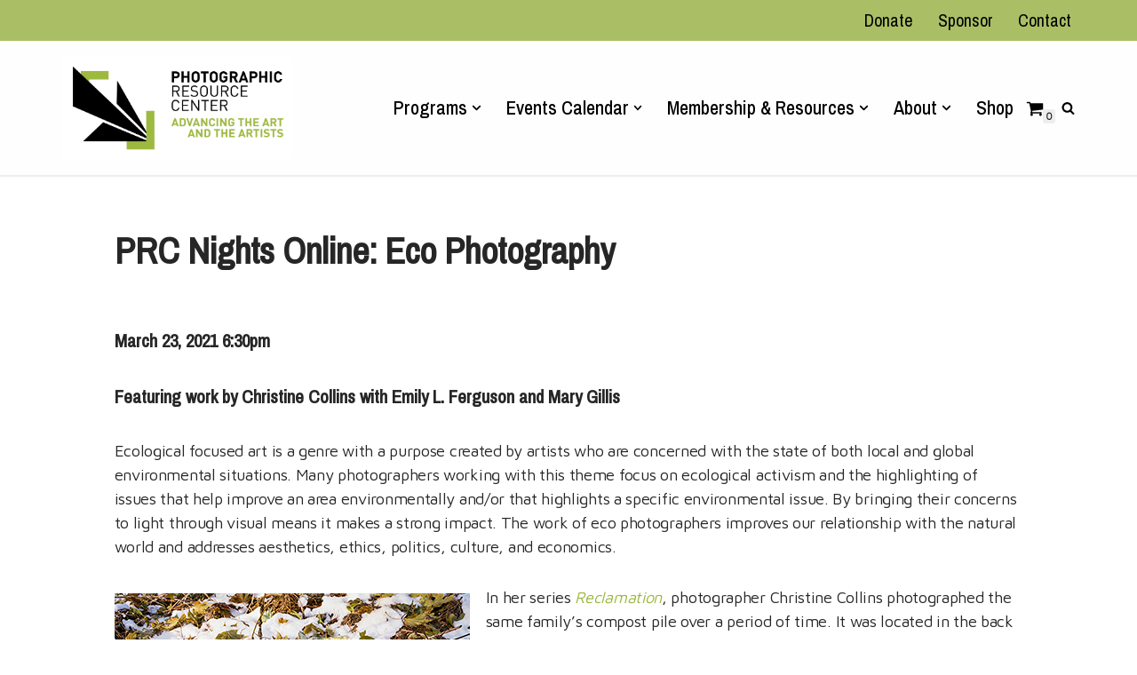

--- FILE ---
content_type: text/html; charset=UTF-8
request_url: https://www.prcboston.org/prc-nights-eco-photography/
body_size: 24087
content:
<!DOCTYPE html>
<html lang="en-US" prefix="og: https://ogp.me/ns#">
<head>
<meta charset="UTF-8">
<meta name="viewport" content="width=device-width, initial-scale=1, minimum-scale=1">
<link rel="profile" href="http://gmpg.org/xfn/11">
<style>img:is([sizes="auto" i], [sizes^="auto," i]) { contain-intrinsic-size: 3000px 1500px }</style>
<!-- Search Engine Optimization by Rank Math - https://rankmath.com/ -->
<title>PRC Nights Online: Eco Photography - Photographic Resource Center</title>
<meta name="description" content="Ecological focused art is a genre with a purpose created by artists who are concerned with the state of both local and global environmental situations. Many"/>
<meta name="robots" content="follow, index, max-snippet:-1, max-video-preview:-1, max-image-preview:large"/>
<link rel="canonical" href="https://www.prcboston.org/prc-nights-eco-photography/" />
<meta property="og:locale" content="en_US" />
<meta property="og:type" content="article" />
<meta property="og:title" content="PRC Nights Online: Eco Photography - Photographic Resource Center" />
<meta property="og:description" content="Ecological focused art is a genre with a purpose created by artists who are concerned with the state of both local and global environmental situations. Many" />
<meta property="og:url" content="https://www.prcboston.org/prc-nights-eco-photography/" />
<meta property="og:site_name" content="Photographic Resource Center" />
<meta property="article:publisher" content="https://www.facebook.com/photographicresourcecenter/" />
<meta property="article:section" content="Past Events" />
<meta property="og:updated_time" content="2021-04-19T13:16:02-04:00" />
<meta property="og:image" content="https://www.prcboston.org/wp-content/uploads/2021/03/COLLINS_RECLAMATION-1_detail_300sq.jpg" />
<meta property="og:image:secure_url" content="https://www.prcboston.org/wp-content/uploads/2021/03/COLLINS_RECLAMATION-1_detail_300sq.jpg" />
<meta property="og:image:width" content="300" />
<meta property="og:image:height" content="300" />
<meta property="og:image:alt" content="PRC Nights Online: Eco Photography" />
<meta property="og:image:type" content="image/jpeg" />
<meta property="article:published_time" content="2021-03-23T11:12:50-04:00" />
<meta property="article:modified_time" content="2021-04-19T13:16:02-04:00" />
<meta name="twitter:card" content="summary_large_image" />
<meta name="twitter:title" content="PRC Nights Online: Eco Photography - Photographic Resource Center" />
<meta name="twitter:description" content="Ecological focused art is a genre with a purpose created by artists who are concerned with the state of both local and global environmental situations. Many" />
<meta name="twitter:site" content="@prcboston" />
<meta name="twitter:creator" content="@prcboston" />
<meta name="twitter:image" content="https://www.prcboston.org/wp-content/uploads/2021/03/COLLINS_RECLAMATION-1_detail_300sq.jpg" />
<meta name="twitter:label1" content="Written by" />
<meta name="twitter:data1" content="Jessica Burko" />
<meta name="twitter:label2" content="Time to read" />
<meta name="twitter:data2" content="3 minutes" />
<script type="application/ld+json" class="rank-math-schema">{"@context":"https://schema.org","@graph":[{"@type":"Place","@id":"https://www.prcboston.org/#place","address":{"@type":"PostalAddress","addressLocality":"Cambridge","addressRegion":"Massachusetts","postalCode":"02140","addressCountry":"United States"}},{"@type":"Organization","@id":"https://www.prcboston.org/#organization","name":"Photographic Resource Center","url":"https://www.prcboston.org","sameAs":["https://www.facebook.com/photographicresourcecenter/","https://twitter.com/prcboston"],"email":"info@prcboston.org","address":{"@type":"PostalAddress","addressLocality":"Cambridge","addressRegion":"Massachusetts","postalCode":"02140","addressCountry":"United States"},"logo":{"@type":"ImageObject","@id":"https://www.prcboston.org/#logo","url":"https://www.prcboston.org/wp-content/uploads/2020/07/PRC_Logo_BlackBGD_1158d2b78b06b6e4c23668ac55673741.png","contentUrl":"https://www.prcboston.org/wp-content/uploads/2020/07/PRC_Logo_BlackBGD_1158d2b78b06b6e4c23668ac55673741.png","caption":"Photographic Resource Center","inLanguage":"en-US","width":"768","height":"192"},"location":{"@id":"https://www.prcboston.org/#place"}},{"@type":"WebSite","@id":"https://www.prcboston.org/#website","url":"https://www.prcboston.org","name":"Photographic Resource Center","publisher":{"@id":"https://www.prcboston.org/#organization"},"inLanguage":"en-US"},{"@type":"ImageObject","@id":"https://www.prcboston.org/wp-content/uploads/2021/03/COLLINS_RECLAMATION-1_detail_300sq.jpg","url":"https://www.prcboston.org/wp-content/uploads/2021/03/COLLINS_RECLAMATION-1_detail_300sq.jpg","width":"300","height":"300","inLanguage":"en-US"},{"@type":"WebPage","@id":"https://www.prcboston.org/prc-nights-eco-photography/#webpage","url":"https://www.prcboston.org/prc-nights-eco-photography/","name":"PRC Nights Online: Eco Photography - Photographic Resource Center","datePublished":"2021-03-23T11:12:50-04:00","dateModified":"2021-04-19T13:16:02-04:00","isPartOf":{"@id":"https://www.prcboston.org/#website"},"primaryImageOfPage":{"@id":"https://www.prcboston.org/wp-content/uploads/2021/03/COLLINS_RECLAMATION-1_detail_300sq.jpg"},"inLanguage":"en-US"},{"@type":"Person","@id":"https://www.prcboston.org/author/ecc74a80fb923a56d3c19dad682993f9957fd504/","name":"Jessica Burko","url":"https://www.prcboston.org/author/ecc74a80fb923a56d3c19dad682993f9957fd504/","image":{"@type":"ImageObject","@id":"https://secure.gravatar.com/avatar/44bae87d2226f78b12e9a2a9ce14a82d06a66f11131fe52c385c7a58f6132320?s=96&amp;d=mm&amp;r=g","url":"https://secure.gravatar.com/avatar/44bae87d2226f78b12e9a2a9ce14a82d06a66f11131fe52c385c7a58f6132320?s=96&amp;d=mm&amp;r=g","caption":"Jessica Burko","inLanguage":"en-US"},"worksFor":{"@id":"https://www.prcboston.org/#organization"}},{"@type":"BlogPosting","headline":"PRC Nights Online: Eco Photography - Photographic Resource Center","datePublished":"2021-03-23T11:12:50-04:00","dateModified":"2021-04-19T13:16:02-04:00","articleSection":"PRC Nights 2021, Past Events","author":{"@id":"https://www.prcboston.org/author/ecc74a80fb923a56d3c19dad682993f9957fd504/","name":"Jessica Burko"},"publisher":{"@id":"https://www.prcboston.org/#organization"},"description":"Ecological focused art is a genre with a purpose created by artists who are concerned with the state of both local and global environmental situations. Many","name":"PRC Nights Online: Eco Photography - Photographic Resource Center","@id":"https://www.prcboston.org/prc-nights-eco-photography/#richSnippet","isPartOf":{"@id":"https://www.prcboston.org/prc-nights-eco-photography/#webpage"},"image":{"@id":"https://www.prcboston.org/wp-content/uploads/2021/03/COLLINS_RECLAMATION-1_detail_300sq.jpg"},"inLanguage":"en-US","mainEntityOfPage":{"@id":"https://www.prcboston.org/prc-nights-eco-photography/#webpage"}}]}</script>
<!-- /Rank Math WordPress SEO plugin -->
<link rel='dns-prefetch' href='//fonts.googleapis.com' />
<link rel="alternate" type="application/rss+xml" title="Photographic Resource Center &raquo; Feed" href="https://www.prcboston.org/feed/" />
<link rel="alternate" type="application/rss+xml" title="Photographic Resource Center &raquo; Comments Feed" href="https://www.prcboston.org/comments/feed/" />
<link rel="alternate" type="text/calendar" title="Photographic Resource Center &raquo; iCal Feed" href="https://www.prcboston.org/events-calendar/?ical=1" />
<script>
window._wpemojiSettings = {"baseUrl":"https:\/\/s.w.org\/images\/core\/emoji\/16.0.1\/72x72\/","ext":".png","svgUrl":"https:\/\/s.w.org\/images\/core\/emoji\/16.0.1\/svg\/","svgExt":".svg","source":{"concatemoji":"https:\/\/www.prcboston.org\/wp-includes\/js\/wp-emoji-release.min.js?ver=6.8.3"}};
/*! This file is auto-generated */
!function(s,n){var o,i,e;function c(e){try{var t={supportTests:e,timestamp:(new Date).valueOf()};sessionStorage.setItem(o,JSON.stringify(t))}catch(e){}}function p(e,t,n){e.clearRect(0,0,e.canvas.width,e.canvas.height),e.fillText(t,0,0);var t=new Uint32Array(e.getImageData(0,0,e.canvas.width,e.canvas.height).data),a=(e.clearRect(0,0,e.canvas.width,e.canvas.height),e.fillText(n,0,0),new Uint32Array(e.getImageData(0,0,e.canvas.width,e.canvas.height).data));return t.every(function(e,t){return e===a[t]})}function u(e,t){e.clearRect(0,0,e.canvas.width,e.canvas.height),e.fillText(t,0,0);for(var n=e.getImageData(16,16,1,1),a=0;a<n.data.length;a++)if(0!==n.data[a])return!1;return!0}function f(e,t,n,a){switch(t){case"flag":return n(e,"\ud83c\udff3\ufe0f\u200d\u26a7\ufe0f","\ud83c\udff3\ufe0f\u200b\u26a7\ufe0f")?!1:!n(e,"\ud83c\udde8\ud83c\uddf6","\ud83c\udde8\u200b\ud83c\uddf6")&&!n(e,"\ud83c\udff4\udb40\udc67\udb40\udc62\udb40\udc65\udb40\udc6e\udb40\udc67\udb40\udc7f","\ud83c\udff4\u200b\udb40\udc67\u200b\udb40\udc62\u200b\udb40\udc65\u200b\udb40\udc6e\u200b\udb40\udc67\u200b\udb40\udc7f");case"emoji":return!a(e,"\ud83e\udedf")}return!1}function g(e,t,n,a){var r="undefined"!=typeof WorkerGlobalScope&&self instanceof WorkerGlobalScope?new OffscreenCanvas(300,150):s.createElement("canvas"),o=r.getContext("2d",{willReadFrequently:!0}),i=(o.textBaseline="top",o.font="600 32px Arial",{});return e.forEach(function(e){i[e]=t(o,e,n,a)}),i}function t(e){var t=s.createElement("script");t.src=e,t.defer=!0,s.head.appendChild(t)}"undefined"!=typeof Promise&&(o="wpEmojiSettingsSupports",i=["flag","emoji"],n.supports={everything:!0,everythingExceptFlag:!0},e=new Promise(function(e){s.addEventListener("DOMContentLoaded",e,{once:!0})}),new Promise(function(t){var n=function(){try{var e=JSON.parse(sessionStorage.getItem(o));if("object"==typeof e&&"number"==typeof e.timestamp&&(new Date).valueOf()<e.timestamp+604800&&"object"==typeof e.supportTests)return e.supportTests}catch(e){}return null}();if(!n){if("undefined"!=typeof Worker&&"undefined"!=typeof OffscreenCanvas&&"undefined"!=typeof URL&&URL.createObjectURL&&"undefined"!=typeof Blob)try{var e="postMessage("+g.toString()+"("+[JSON.stringify(i),f.toString(),p.toString(),u.toString()].join(",")+"));",a=new Blob([e],{type:"text/javascript"}),r=new Worker(URL.createObjectURL(a),{name:"wpTestEmojiSupports"});return void(r.onmessage=function(e){c(n=e.data),r.terminate(),t(n)})}catch(e){}c(n=g(i,f,p,u))}t(n)}).then(function(e){for(var t in e)n.supports[t]=e[t],n.supports.everything=n.supports.everything&&n.supports[t],"flag"!==t&&(n.supports.everythingExceptFlag=n.supports.everythingExceptFlag&&n.supports[t]);n.supports.everythingExceptFlag=n.supports.everythingExceptFlag&&!n.supports.flag,n.DOMReady=!1,n.readyCallback=function(){n.DOMReady=!0}}).then(function(){return e}).then(function(){var e;n.supports.everything||(n.readyCallback(),(e=n.source||{}).concatemoji?t(e.concatemoji):e.wpemoji&&e.twemoji&&(t(e.twemoji),t(e.wpemoji)))}))}((window,document),window._wpemojiSettings);
</script>
<!-- <link rel='stylesheet' id='dashicons-css' href='https://www.prcboston.org/wp-includes/css/dashicons.min.css?ver=6.8.3' media='all' /> -->
<!-- <link rel='stylesheet' id='elusive-css' href='https://www.prcboston.org/wp-content/plugins/menu-icons/vendor/codeinwp/icon-picker/css/types/elusive.min.css?ver=2.0' media='all' /> -->
<!-- <link rel='stylesheet' id='menu-icon-font-awesome-css' href='https://www.prcboston.org/wp-content/plugins/menu-icons/css/fontawesome/css/all.min.css?ver=5.15.4' media='all' /> -->
<!-- <link rel='stylesheet' id='foundation-icons-css' href='https://www.prcboston.org/wp-content/plugins/menu-icons/vendor/codeinwp/icon-picker/css/types/foundation-icons.min.css?ver=3.0' media='all' /> -->
<!-- <link rel='stylesheet' id='genericons-css' href='https://www.prcboston.org/wp-content/plugins/menu-icons/vendor/codeinwp/icon-picker/css/types/genericons.min.css?ver=3.4' media='all' /> -->
<!-- <link rel='stylesheet' id='menu-icons-extra-css' href='https://www.prcboston.org/wp-content/plugins/menu-icons/css/extra.min.css?ver=0.13.19' media='all' /> -->
<link rel="stylesheet" type="text/css" href="//www.prcboston.org/wp-content/cache/wpfc-minified/f5w84105/caqef.css" media="all"/>
<style id='wp-emoji-styles-inline-css'>
img.wp-smiley, img.emoji {
display: inline !important;
border: none !important;
box-shadow: none !important;
height: 1em !important;
width: 1em !important;
margin: 0 0.07em !important;
vertical-align: -0.1em !important;
background: none !important;
padding: 0 !important;
}
</style>
<!-- <link rel='stylesheet' id='wp-block-library-css' href='https://www.prcboston.org/wp-includes/css/dist/block-library/style.min.css?ver=6.8.3' media='all' /> -->
<link rel="stylesheet" type="text/css" href="//www.prcboston.org/wp-content/cache/wpfc-minified/dk9ngtq/caqef.css" media="all"/>
<style id='classic-theme-styles-inline-css'>
/*! This file is auto-generated */
.wp-block-button__link{color:#fff;background-color:#32373c;border-radius:9999px;box-shadow:none;text-decoration:none;padding:calc(.667em + 2px) calc(1.333em + 2px);font-size:1.125em}.wp-block-file__button{background:#32373c;color:#fff;text-decoration:none}
</style>
<style id='global-styles-inline-css'>
:root{--wp--preset--aspect-ratio--square: 1;--wp--preset--aspect-ratio--4-3: 4/3;--wp--preset--aspect-ratio--3-4: 3/4;--wp--preset--aspect-ratio--3-2: 3/2;--wp--preset--aspect-ratio--2-3: 2/3;--wp--preset--aspect-ratio--16-9: 16/9;--wp--preset--aspect-ratio--9-16: 9/16;--wp--preset--color--black: #000000;--wp--preset--color--cyan-bluish-gray: #abb8c3;--wp--preset--color--white: #ffffff;--wp--preset--color--pale-pink: #f78da7;--wp--preset--color--vivid-red: #cf2e2e;--wp--preset--color--luminous-vivid-orange: #ff6900;--wp--preset--color--luminous-vivid-amber: #fcb900;--wp--preset--color--light-green-cyan: #7bdcb5;--wp--preset--color--vivid-green-cyan: #00d084;--wp--preset--color--pale-cyan-blue: #8ed1fc;--wp--preset--color--vivid-cyan-blue: #0693e3;--wp--preset--color--vivid-purple: #9b51e0;--wp--preset--color--neve-link-color: var(--nv-primary-accent);--wp--preset--color--neve-link-hover-color: var(--nv-secondary-accent);--wp--preset--color--nv-site-bg: var(--nv-site-bg);--wp--preset--color--nv-light-bg: var(--nv-light-bg);--wp--preset--color--nv-dark-bg: var(--nv-dark-bg);--wp--preset--color--neve-text-color: var(--nv-text-color);--wp--preset--color--nv-text-dark-bg: var(--nv-text-dark-bg);--wp--preset--color--nv-c-1: var(--nv-c-1);--wp--preset--color--nv-c-2: var(--nv-c-2);--wp--preset--gradient--vivid-cyan-blue-to-vivid-purple: linear-gradient(135deg,rgba(6,147,227,1) 0%,rgb(155,81,224) 100%);--wp--preset--gradient--light-green-cyan-to-vivid-green-cyan: linear-gradient(135deg,rgb(122,220,180) 0%,rgb(0,208,130) 100%);--wp--preset--gradient--luminous-vivid-amber-to-luminous-vivid-orange: linear-gradient(135deg,rgba(252,185,0,1) 0%,rgba(255,105,0,1) 100%);--wp--preset--gradient--luminous-vivid-orange-to-vivid-red: linear-gradient(135deg,rgba(255,105,0,1) 0%,rgb(207,46,46) 100%);--wp--preset--gradient--very-light-gray-to-cyan-bluish-gray: linear-gradient(135deg,rgb(238,238,238) 0%,rgb(169,184,195) 100%);--wp--preset--gradient--cool-to-warm-spectrum: linear-gradient(135deg,rgb(74,234,220) 0%,rgb(151,120,209) 20%,rgb(207,42,186) 40%,rgb(238,44,130) 60%,rgb(251,105,98) 80%,rgb(254,248,76) 100%);--wp--preset--gradient--blush-light-purple: linear-gradient(135deg,rgb(255,206,236) 0%,rgb(152,150,240) 100%);--wp--preset--gradient--blush-bordeaux: linear-gradient(135deg,rgb(254,205,165) 0%,rgb(254,45,45) 50%,rgb(107,0,62) 100%);--wp--preset--gradient--luminous-dusk: linear-gradient(135deg,rgb(255,203,112) 0%,rgb(199,81,192) 50%,rgb(65,88,208) 100%);--wp--preset--gradient--pale-ocean: linear-gradient(135deg,rgb(255,245,203) 0%,rgb(182,227,212) 50%,rgb(51,167,181) 100%);--wp--preset--gradient--electric-grass: linear-gradient(135deg,rgb(202,248,128) 0%,rgb(113,206,126) 100%);--wp--preset--gradient--midnight: linear-gradient(135deg,rgb(2,3,129) 0%,rgb(40,116,252) 100%);--wp--preset--font-size--small: 13px;--wp--preset--font-size--medium: 20px;--wp--preset--font-size--large: 36px;--wp--preset--font-size--x-large: 42px;--wp--preset--spacing--20: 0.44rem;--wp--preset--spacing--30: 0.67rem;--wp--preset--spacing--40: 1rem;--wp--preset--spacing--50: 1.5rem;--wp--preset--spacing--60: 2.25rem;--wp--preset--spacing--70: 3.38rem;--wp--preset--spacing--80: 5.06rem;--wp--preset--shadow--natural: 6px 6px 9px rgba(0, 0, 0, 0.2);--wp--preset--shadow--deep: 12px 12px 50px rgba(0, 0, 0, 0.4);--wp--preset--shadow--sharp: 6px 6px 0px rgba(0, 0, 0, 0.2);--wp--preset--shadow--outlined: 6px 6px 0px -3px rgba(255, 255, 255, 1), 6px 6px rgba(0, 0, 0, 1);--wp--preset--shadow--crisp: 6px 6px 0px rgba(0, 0, 0, 1);}:where(.is-layout-flex){gap: 0.5em;}:where(.is-layout-grid){gap: 0.5em;}body .is-layout-flex{display: flex;}.is-layout-flex{flex-wrap: wrap;align-items: center;}.is-layout-flex > :is(*, div){margin: 0;}body .is-layout-grid{display: grid;}.is-layout-grid > :is(*, div){margin: 0;}:where(.wp-block-columns.is-layout-flex){gap: 2em;}:where(.wp-block-columns.is-layout-grid){gap: 2em;}:where(.wp-block-post-template.is-layout-flex){gap: 1.25em;}:where(.wp-block-post-template.is-layout-grid){gap: 1.25em;}.has-black-color{color: var(--wp--preset--color--black) !important;}.has-cyan-bluish-gray-color{color: var(--wp--preset--color--cyan-bluish-gray) !important;}.has-white-color{color: var(--wp--preset--color--white) !important;}.has-pale-pink-color{color: var(--wp--preset--color--pale-pink) !important;}.has-vivid-red-color{color: var(--wp--preset--color--vivid-red) !important;}.has-luminous-vivid-orange-color{color: var(--wp--preset--color--luminous-vivid-orange) !important;}.has-luminous-vivid-amber-color{color: var(--wp--preset--color--luminous-vivid-amber) !important;}.has-light-green-cyan-color{color: var(--wp--preset--color--light-green-cyan) !important;}.has-vivid-green-cyan-color{color: var(--wp--preset--color--vivid-green-cyan) !important;}.has-pale-cyan-blue-color{color: var(--wp--preset--color--pale-cyan-blue) !important;}.has-vivid-cyan-blue-color{color: var(--wp--preset--color--vivid-cyan-blue) !important;}.has-vivid-purple-color{color: var(--wp--preset--color--vivid-purple) !important;}.has-neve-link-color-color{color: var(--wp--preset--color--neve-link-color) !important;}.has-neve-link-hover-color-color{color: var(--wp--preset--color--neve-link-hover-color) !important;}.has-nv-site-bg-color{color: var(--wp--preset--color--nv-site-bg) !important;}.has-nv-light-bg-color{color: var(--wp--preset--color--nv-light-bg) !important;}.has-nv-dark-bg-color{color: var(--wp--preset--color--nv-dark-bg) !important;}.has-neve-text-color-color{color: var(--wp--preset--color--neve-text-color) !important;}.has-nv-text-dark-bg-color{color: var(--wp--preset--color--nv-text-dark-bg) !important;}.has-nv-c-1-color{color: var(--wp--preset--color--nv-c-1) !important;}.has-nv-c-2-color{color: var(--wp--preset--color--nv-c-2) !important;}.has-black-background-color{background-color: var(--wp--preset--color--black) !important;}.has-cyan-bluish-gray-background-color{background-color: var(--wp--preset--color--cyan-bluish-gray) !important;}.has-white-background-color{background-color: var(--wp--preset--color--white) !important;}.has-pale-pink-background-color{background-color: var(--wp--preset--color--pale-pink) !important;}.has-vivid-red-background-color{background-color: var(--wp--preset--color--vivid-red) !important;}.has-luminous-vivid-orange-background-color{background-color: var(--wp--preset--color--luminous-vivid-orange) !important;}.has-luminous-vivid-amber-background-color{background-color: var(--wp--preset--color--luminous-vivid-amber) !important;}.has-light-green-cyan-background-color{background-color: var(--wp--preset--color--light-green-cyan) !important;}.has-vivid-green-cyan-background-color{background-color: var(--wp--preset--color--vivid-green-cyan) !important;}.has-pale-cyan-blue-background-color{background-color: var(--wp--preset--color--pale-cyan-blue) !important;}.has-vivid-cyan-blue-background-color{background-color: var(--wp--preset--color--vivid-cyan-blue) !important;}.has-vivid-purple-background-color{background-color: var(--wp--preset--color--vivid-purple) !important;}.has-neve-link-color-background-color{background-color: var(--wp--preset--color--neve-link-color) !important;}.has-neve-link-hover-color-background-color{background-color: var(--wp--preset--color--neve-link-hover-color) !important;}.has-nv-site-bg-background-color{background-color: var(--wp--preset--color--nv-site-bg) !important;}.has-nv-light-bg-background-color{background-color: var(--wp--preset--color--nv-light-bg) !important;}.has-nv-dark-bg-background-color{background-color: var(--wp--preset--color--nv-dark-bg) !important;}.has-neve-text-color-background-color{background-color: var(--wp--preset--color--neve-text-color) !important;}.has-nv-text-dark-bg-background-color{background-color: var(--wp--preset--color--nv-text-dark-bg) !important;}.has-nv-c-1-background-color{background-color: var(--wp--preset--color--nv-c-1) !important;}.has-nv-c-2-background-color{background-color: var(--wp--preset--color--nv-c-2) !important;}.has-black-border-color{border-color: var(--wp--preset--color--black) !important;}.has-cyan-bluish-gray-border-color{border-color: var(--wp--preset--color--cyan-bluish-gray) !important;}.has-white-border-color{border-color: var(--wp--preset--color--white) !important;}.has-pale-pink-border-color{border-color: var(--wp--preset--color--pale-pink) !important;}.has-vivid-red-border-color{border-color: var(--wp--preset--color--vivid-red) !important;}.has-luminous-vivid-orange-border-color{border-color: var(--wp--preset--color--luminous-vivid-orange) !important;}.has-luminous-vivid-amber-border-color{border-color: var(--wp--preset--color--luminous-vivid-amber) !important;}.has-light-green-cyan-border-color{border-color: var(--wp--preset--color--light-green-cyan) !important;}.has-vivid-green-cyan-border-color{border-color: var(--wp--preset--color--vivid-green-cyan) !important;}.has-pale-cyan-blue-border-color{border-color: var(--wp--preset--color--pale-cyan-blue) !important;}.has-vivid-cyan-blue-border-color{border-color: var(--wp--preset--color--vivid-cyan-blue) !important;}.has-vivid-purple-border-color{border-color: var(--wp--preset--color--vivid-purple) !important;}.has-neve-link-color-border-color{border-color: var(--wp--preset--color--neve-link-color) !important;}.has-neve-link-hover-color-border-color{border-color: var(--wp--preset--color--neve-link-hover-color) !important;}.has-nv-site-bg-border-color{border-color: var(--wp--preset--color--nv-site-bg) !important;}.has-nv-light-bg-border-color{border-color: var(--wp--preset--color--nv-light-bg) !important;}.has-nv-dark-bg-border-color{border-color: var(--wp--preset--color--nv-dark-bg) !important;}.has-neve-text-color-border-color{border-color: var(--wp--preset--color--neve-text-color) !important;}.has-nv-text-dark-bg-border-color{border-color: var(--wp--preset--color--nv-text-dark-bg) !important;}.has-nv-c-1-border-color{border-color: var(--wp--preset--color--nv-c-1) !important;}.has-nv-c-2-border-color{border-color: var(--wp--preset--color--nv-c-2) !important;}.has-vivid-cyan-blue-to-vivid-purple-gradient-background{background: var(--wp--preset--gradient--vivid-cyan-blue-to-vivid-purple) !important;}.has-light-green-cyan-to-vivid-green-cyan-gradient-background{background: var(--wp--preset--gradient--light-green-cyan-to-vivid-green-cyan) !important;}.has-luminous-vivid-amber-to-luminous-vivid-orange-gradient-background{background: var(--wp--preset--gradient--luminous-vivid-amber-to-luminous-vivid-orange) !important;}.has-luminous-vivid-orange-to-vivid-red-gradient-background{background: var(--wp--preset--gradient--luminous-vivid-orange-to-vivid-red) !important;}.has-very-light-gray-to-cyan-bluish-gray-gradient-background{background: var(--wp--preset--gradient--very-light-gray-to-cyan-bluish-gray) !important;}.has-cool-to-warm-spectrum-gradient-background{background: var(--wp--preset--gradient--cool-to-warm-spectrum) !important;}.has-blush-light-purple-gradient-background{background: var(--wp--preset--gradient--blush-light-purple) !important;}.has-blush-bordeaux-gradient-background{background: var(--wp--preset--gradient--blush-bordeaux) !important;}.has-luminous-dusk-gradient-background{background: var(--wp--preset--gradient--luminous-dusk) !important;}.has-pale-ocean-gradient-background{background: var(--wp--preset--gradient--pale-ocean) !important;}.has-electric-grass-gradient-background{background: var(--wp--preset--gradient--electric-grass) !important;}.has-midnight-gradient-background{background: var(--wp--preset--gradient--midnight) !important;}.has-small-font-size{font-size: var(--wp--preset--font-size--small) !important;}.has-medium-font-size{font-size: var(--wp--preset--font-size--medium) !important;}.has-large-font-size{font-size: var(--wp--preset--font-size--large) !important;}.has-x-large-font-size{font-size: var(--wp--preset--font-size--x-large) !important;}
:where(.wp-block-post-template.is-layout-flex){gap: 1.25em;}:where(.wp-block-post-template.is-layout-grid){gap: 1.25em;}
:where(.wp-block-columns.is-layout-flex){gap: 2em;}:where(.wp-block-columns.is-layout-grid){gap: 2em;}
:root :where(.wp-block-pullquote){font-size: 1.5em;line-height: 1.6;}
</style>
<!-- <link rel='stylesheet' id='photocrati-nextgen_pro_lightbox-0-css' href='https://www.prcboston.org/wp-content/plugins/nextgen-gallery-plus/static/Lightbox/style.css?ver=3.59.12' media='all' /> -->
<!-- <link rel='stylesheet' id='photocrati-nextgen_pro_lightbox-1-css' href='https://www.prcboston.org/wp-content/plugins/nextgen-gallery-plus/static/Lightbox/theme/galleria.nextgen_pro_lightbox.css?ver=3.59.12' media='all' /> -->
<!-- <link rel='stylesheet' id='photocrati-image_protection-css-css' href='https://www.prcboston.org/wp-content/plugins/nextgen-gallery-plus/static/Display/ImageProtection/style.css?ver=2.2.0' media='all' /> -->
<!-- <link rel='stylesheet' id='fontawesome_v4_shim_style-css' href='https://www.prcboston.org/wp-content/plugins/nextgen-gallery/static/FontAwesome/css/v4-shims.min.css?ver=6.8.3' media='all' /> -->
<!-- <link rel='stylesheet' id='fontawesome-css' href='https://www.prcboston.org/wp-content/plugins/nextgen-gallery/static/FontAwesome/css/all.min.css?ver=6.8.3' media='all' /> -->
<!-- <link rel='stylesheet' id='woocommerce-layout-css' href='https://www.prcboston.org/wp-content/plugins/woocommerce/assets/css/woocommerce-layout.css?ver=10.3.5' media='all' /> -->
<link rel="stylesheet" type="text/css" href="//www.prcboston.org/wp-content/cache/wpfc-minified/lnvp2dws/caqef.css" media="all"/>
<!-- <link rel='stylesheet' id='woocommerce-smallscreen-css' href='https://www.prcboston.org/wp-content/plugins/woocommerce/assets/css/woocommerce-smallscreen.css?ver=10.3.5' media='only screen and (max-width: 768px)' /> -->
<link rel="stylesheet" type="text/css" href="//www.prcboston.org/wp-content/cache/wpfc-minified/2nfrj2bo/caqef.css" media="only screen and (max-width: 768px)"/>
<!-- <link rel='stylesheet' id='woocommerce-general-css' href='https://www.prcboston.org/wp-content/plugins/woocommerce/assets/css/woocommerce.css?ver=10.3.5' media='all' /> -->
<link rel="stylesheet" type="text/css" href="//www.prcboston.org/wp-content/cache/wpfc-minified/3mda037/caqef.css" media="all"/>
<style id='woocommerce-inline-inline-css'>
.woocommerce form .form-row .required { visibility: visible; }
</style>
<!-- <link rel='stylesheet' id='brands-styles-css' href='https://www.prcboston.org/wp-content/plugins/woocommerce/assets/css/brands.css?ver=10.3.5' media='all' /> -->
<!-- <link rel='stylesheet' id='neve-woocommerce-css' href='https://www.prcboston.org/wp-content/themes/neve/assets/css/woocommerce.min.css?ver=4.1.4' media='all' /> -->
<!-- <link rel='stylesheet' id='neve-style-css' href='https://www.prcboston.org/wp-content/themes/neve/style-main-new.min.css?ver=4.1.4' media='all' /> -->
<link rel="stylesheet" type="text/css" href="//www.prcboston.org/wp-content/cache/wpfc-minified/jmgacd10/caqm3.css" media="all"/>
<style id='neve-style-inline-css'>
.is-menu-sidebar .header-menu-sidebar { visibility: visible; }.is-menu-sidebar.menu_sidebar_slide_left .header-menu-sidebar { transform: translate3d(0, 0, 0); left: 0; }.is-menu-sidebar.menu_sidebar_slide_right .header-menu-sidebar { transform: translate3d(0, 0, 0); right: 0; }.is-menu-sidebar.menu_sidebar_pull_right .header-menu-sidebar, .is-menu-sidebar.menu_sidebar_pull_left .header-menu-sidebar { transform: translateX(0); }.is-menu-sidebar.menu_sidebar_dropdown .header-menu-sidebar { height: auto; }.is-menu-sidebar.menu_sidebar_dropdown .header-menu-sidebar-inner { max-height: 400px; padding: 20px 0; }.is-menu-sidebar.menu_sidebar_full_canvas .header-menu-sidebar { opacity: 1; }.header-menu-sidebar .menu-item-nav-search:not(.floating) { pointer-events: none; }.header-menu-sidebar .menu-item-nav-search .is-menu-sidebar { pointer-events: unset; }@media screen and (max-width: 960px) { .builder-item.cr .item--inner { --textalign: center; --justify: center; } }
.nv-meta-list li.meta:not(:last-child):after { content:"/" }.nv-meta-list .no-mobile{
display:none;
}.nv-meta-list li.last::after{
content: ""!important;
}@media (min-width: 769px) {
.nv-meta-list .no-mobile {
display: inline-block;
}
.nv-meta-list li.last:not(:last-child)::after {
content: "/" !important;
}
}
:root{ --container: 748px;--postwidth:100%; --primarybtnbg: #9fba40; --secondarybtnbg: #eeeeee; --primarybtnhoverbg: #9fba40; --primarybtncolor: #ffffff; --secondarybtncolor: #615f5f; --primarybtnhovercolor: #000000; --secondarybtnhovercolor: #676767;--primarybtnborderradius:3px;--secondarybtnborderradius:3px;--btnpadding:13px 15px;--primarybtnpadding:13px 15px;--secondarybtnpadding:13px 15px; --bodyfontfamily: "Maven Pro"; --bodyfontsize: 15px; --bodylineheight: 1.6em; --bodyletterspacing: 0px; --bodyfontweight: 400; --bodytexttransform: none; --headingsfontfamily: "Pragati Narrow"; --h1fontsize: 1.5em; --h1fontweight: 600; --h1lineheight: 1.2em; --h1letterspacing: 0px; --h1texttransform: none; --h2fontsize: 1.3em; --h2fontweight: 600; --h2lineheight: 1.3em; --h2letterspacing: 0px; --h2texttransform: none; --h3fontsize: 1.1em; --h3fontweight: 600; --h3lineheight: 1.4em; --h3letterspacing: 0px; --h3texttransform: none; --h4fontsize: 1em; --h4fontweight: 600; --h4lineheight: 1.6em; --h4letterspacing: 0px; --h4texttransform: none; --h5fontsize: 0.75em; --h5fontweight: 600; --h5lineheight: 1.6em; --h5letterspacing: 0px; --h5texttransform: none; --h6fontsize: 0.75em; --h6fontweight: 600; --h6lineheight: 1.6em; --h6letterspacing: 0px; --h6texttransform: none;--formfieldborderwidth:2px;--formfieldborderradius:3px; --formfieldbgcolor: var(--nv-site-bg); --formfieldbordercolor: #dddddd; --formfieldcolor: var(--nv-text-color);--formfieldpadding:10px 12px; } .nv-index-posts{ --borderradius:0px; } .has-neve-button-color-color{ color: #9fba40!important; } .has-neve-button-color-background-color{ background-color: #9fba40!important; } .alignfull > [class*="__inner-container"], .alignwide > [class*="__inner-container"]{ max-width:718px;margin:auto } .nv-meta-list{ --avatarsize: 20px; } .single .nv-meta-list{ --avatarsize: 20px; } .single h1.entry-title{ --texttransform: none; } .nv-post-cover{ --height: 250px;--padding:40px 15px;--justify: flex-start; --textalign: left; --valign: center; } .nv-post-cover .nv-title-meta-wrap, .nv-page-title-wrap, .entry-header{ --textalign: left; } .nv-is-boxed.nv-title-meta-wrap{ --padding:40px 15px; --bgcolor: var(--nv-dark-bg); } .nv-overlay{ --opacity: 50; --blendmode: normal; } .nv-is-boxed.nv-comments-wrap{ --padding:20px; } .nv-is-boxed.comment-respond{ --padding:20px; } .nv-thumb-wrap img{ aspect-ratio: 4/5; object-fit: cover; } .single:not(.single-product), .page{ --c-vspace:0 0 0 0;; } .global-styled{ --bgcolor: var(--nv-site-bg); } .header-top{ --rowbwidth:0px; --rowbcolor: var(--nv-light-bg); --color: #000000; --bgcolor: #aabf65; } .header-main{ --rowbwidth:0px; --rowbcolor: var(--nv-light-bg); --color: #000000; --bgcolor: #fefefe; } .header-bottom{ --rowbcolor: var(--nv-light-bg); --color: var(--nv-text-color); --bgcolor: var(--nv-site-bg); } .header-menu-sidebar-bg{ --justify: flex-start; --textalign: left;--flexg: 1;--wrapdropdownwidth: auto; --color: #000000; --bgcolor: #9fba40; } .header-menu-sidebar{ width: 360px; } .builder-item--logo{ --maxwidth: 165px; --color: #010101; --fs: 24px;--padding:0;--margin:0; --textalign: left;--justify: flex-start; } .builder-item--nav-icon,.header-menu-sidebar .close-sidebar-panel .navbar-toggle{ --borderradius:0;--borderwidth:0; } .builder-item--nav-icon{ --label-margin:0 5px 0 0;;--padding:10px 15px;--margin:0; } .builder-item--primary-menu{ --color: #000000; --hovercolor: #9fba40; --hovertextcolor: var(--nv-text-color); --activecolor: #000000; --spacing: 20px; --height: 25px;--padding:0;--margin:0; --fontfamily: "Archivo Narrow"; --fontsize: 1em; --lineheight: 1.6em; --letterspacing: 0px; --fontweight: 500; --texttransform: none; --iconsize: 1em; } .hfg-is-group.has-primary-menu .inherit-ff{ --inheritedff: Archivo Narrow; --inheritedfw: 500; } .builder-item--header_search_responsive{ --iconsize: 15px; --color: #000000; --hovercolor: #9fba40; --formfieldfontsize: 14px;--formfieldborderwidth:2px;--formfieldborderradius:3px; --formfieldbgcolor: #eeeeee; --formfieldbordercolor: #010101; --formfieldcolor: #010101; --height: 40px;--padding:0 10px;--margin:0; } .builder-item--secondary-menu{ --color: #000000; --hovercolor: #ffffff; --hovertextcolor: var(--nv-text-color); --activecolor: #ffffff; --spacing: 1px; --height: 25px;--padding:0;--margin:0; --fontfamily: "Archivo Narrow"; --fontsize: 1em; --lineheight: 1.6em; --letterspacing: 0px; --fontweight: 400; --texttransform: none; --iconsize: 1em; } .hfg-is-group.has-secondary-menu .inherit-ff{ --inheritedff: Archivo Narrow; --inheritedfw: 400; } .builder-item--header_cart_icon{ --iconsize: 20px; --labelsize: 15px; --hovercolor: #9fba40;--padding:0 10px;--margin:0; } .footer-top-inner .row{ grid-template-columns:1fr 1fr 1fr; --valign: flex-start; } .footer-top{ --rowbwidth:0px; --rowbcolor: var(--nv-light-bg); --color: #000000; --bgcolor: #eeeeee; } .footer-main-inner .row{ grid-template-columns:2fr 1fr; --valign: flex-start; } .footer-main{ --rowbwidth:0px; --rowbcolor: var(--nv-light-bg); --color: #000000; --bgcolor: #aabf65; } .footer-bottom-inner .row{ grid-template-columns:1fr; --valign: flex-start; } .footer-bottom{ --rowbwidth:0px; --rowbcolor: var(--nv-light-bg); --color: #ffffff; } .builder-item--footer-one-widgets{ --padding:0;--margin:0; --textalign: left;--justify: flex-start; } .builder-item--footer-two-widgets{ --padding:0;--margin:0; --textalign: left;--justify: flex-start; } .builder-item--footer-three-widgets{ --padding:0;--margin:0; --textalign: left;--justify: flex-start; } .builder-item--footer-four-widgets{ --padding:0;--margin:0; --textalign: left;--justify: flex-start; } .builder-item--footer-menu{ --color: #010101; --hovercolor: #ffffff; --spacing: 20px; --height: 25px;--padding:0;--margin:0; --fontfamily: "Archivo Narrow"; --fontsize: 1em; --lineheight: 1.6em; --letterspacing: 0px; --fontweight: 400; --texttransform: none; --iconsize: 1em; --textalign: left;--justify: flex-start; } @media(min-width: 576px){ :root{ --container: 992px;--postwidth:100%;--btnpadding:13px 15px;--primarybtnpadding:13px 15px;--secondarybtnpadding:13px 15px; --bodyfontsize: 16px; --bodylineheight: 1.6em; --bodyletterspacing: 0px; --h1fontsize: 1.5em; --h1lineheight: 1.2em; --h1letterspacing: 0px; --h2fontsize: 1.3em; --h2lineheight: 1.2em; --h2letterspacing: 0px; --h3fontsize: 1.1em; --h3lineheight: 1.4em; --h3letterspacing: 0px; --h4fontsize: 1em; --h4lineheight: 1.5em; --h4letterspacing: 0px; --h5fontsize: 0.75em; --h5lineheight: 1.6em; --h5letterspacing: 0px; --h6fontsize: 0.75em; --h6lineheight: 1.6em; --h6letterspacing: 0px; } .nv-meta-list{ --avatarsize: 20px; } .single .nv-meta-list{ --avatarsize: 20px; } .nv-post-cover{ --height: 320px;--padding:60px 30px;--justify: flex-start; --textalign: left; --valign: center; } .nv-post-cover .nv-title-meta-wrap, .nv-page-title-wrap, .entry-header{ --textalign: left; } .nv-is-boxed.nv-title-meta-wrap{ --padding:60px 30px; } .nv-is-boxed.nv-comments-wrap{ --padding:30px; } .nv-is-boxed.comment-respond{ --padding:30px; } .single:not(.single-product), .page{ --c-vspace:0 0 0 0;; } .header-top{ --rowbwidth:0px; } .header-main{ --rowbwidth:0px; } .header-menu-sidebar-bg{ --justify: flex-start; --textalign: left;--flexg: 1;--wrapdropdownwidth: auto; } .header-menu-sidebar{ width: 360px; } .builder-item--logo{ --maxwidth: 225px; --fs: 24px;--padding:0;--margin:0; --textalign: left;--justify: flex-start; } .builder-item--nav-icon{ --label-margin:0 5px 0 0;;--padding:10px 15px;--margin:0; } .builder-item--primary-menu{ --spacing: 20px; --height: 25px;--padding:0;--margin:0; --fontsize: 1em; --lineheight: 1.6em; --letterspacing: 0px; --iconsize: 1em; } .builder-item--header_search_responsive{ --formfieldfontsize: 14px;--formfieldborderwidth:2px;--formfieldborderradius:3px; --height: 40px;--padding:0 10px;--margin:0; } .builder-item--secondary-menu{ --spacing: 20px; --height: 25px;--padding:0;--margin:0; --fontsize: 1em; --lineheight: 1.6em; --letterspacing: 0px; --iconsize: 1em; } .builder-item--header_cart_icon{ --padding:0 10px;--margin:0; } .footer-top{ --rowbwidth:0px; } .footer-main{ --rowbwidth:0px; } .footer-bottom{ --rowbwidth:0px; } .builder-item--footer-one-widgets{ --padding:0;--margin:0; --textalign: left;--justify: flex-start; } .builder-item--footer-two-widgets{ --padding:0;--margin:0; --textalign: left;--justify: flex-start; } .builder-item--footer-three-widgets{ --padding:0;--margin:0; --textalign: left;--justify: flex-start; } .builder-item--footer-four-widgets{ --padding:0;--margin:0; --textalign: left;--justify: flex-start; } .builder-item--footer-menu{ --spacing: 20px; --height: 25px;--padding:0;--margin:0; --fontsize: 1em; --lineheight: 1.6em; --letterspacing: 0px; --iconsize: 1em; --textalign: left;--justify: flex-start; } }@media(min-width: 960px){ :root{ --container: 1170px;--postwidth:100%;--btnpadding:13px 15px;--primarybtnpadding:13px 15px;--secondarybtnpadding:13px 15px; --bodyfontsize: 18px; --bodylineheight: 1.5em; --bodyletterspacing: -0.3px; --h1fontsize: 2.5em; --h1lineheight: 1.1em; --h1letterspacing: 0px; --h2fontsize: 1.75em; --h2lineheight: 1.2em; --h2letterspacing: 0px; --h3fontsize: 1.5em; --h3lineheight: 1.4em; --h3letterspacing: 0px; --h4fontsize: 1.25em; --h4lineheight: 1.5em; --h4letterspacing: 0px; --h5fontsize: 1em; --h5lineheight: 1.6em; --h5letterspacing: 0px; --h6fontsize: 1em; --h6lineheight: 1.6em; --h6letterspacing: 0px; } #content .container .col, #content .container-fluid .col{ max-width: 90%; } .alignfull > [class*="__inner-container"], .alignwide > [class*="__inner-container"]{ max-width:1023px } .container-fluid .alignfull > [class*="__inner-container"], .container-fluid .alignwide > [class*="__inner-container"]{ max-width:calc(90% + 15px) } .nv-sidebar-wrap, .nv-sidebar-wrap.shop-sidebar{ max-width: 10%; } .nv-meta-list{ --avatarsize: 20px; } .single .nv-meta-list{ --avatarsize: 20px; } .nv-post-cover{ --height: 400px;--padding:60px 40px;--justify: flex-start; --textalign: left; --valign: center; } .nv-post-cover .nv-title-meta-wrap, .nv-page-title-wrap, .entry-header{ --textalign: left; } .nv-is-boxed.nv-title-meta-wrap{ --padding:60px 40px; } .nv-is-boxed.nv-comments-wrap{ --padding:40px; } .nv-is-boxed.comment-respond{ --padding:40px; } .single:not(.single-product), .page{ --c-vspace:0 0 0 0;; } .header-top{ --rowbwidth:0px; } .header-main{ --rowbwidth:2px; } .header-menu-sidebar-bg{ --justify: flex-start; --textalign: left;--flexg: 1;--wrapdropdownwidth: auto; } .header-menu-sidebar{ width: 360px; } .builder-item--logo{ --maxwidth: 260px; --fs: 24px;--padding:10px 0;--margin:0; --textalign: left;--justify: flex-start; } .builder-item--nav-icon{ --label-margin:0 5px 0 0;;--padding:10px 15px;--margin:0; } .builder-item--primary-menu{ --spacing: 20px; --height: 25px;--padding:0;--margin:0; --fontsize: 1.2em; --lineheight: 1.6em; --letterspacing: 0px; --iconsize: 1.2em; } .builder-item--header_search_responsive{ --formfieldfontsize: 16px;--formfieldborderwidth:2px;--formfieldborderradius:3px; --height: 40px;--padding:0 0 0 10px;;--margin:0; } .builder-item--secondary-menu{ --spacing: 20px; --height: 25px;--padding:0;--margin:0; --fontsize: 1.1em; --lineheight: 1.5em; --letterspacing: 0px; --iconsize: 1.1em; } .builder-item--header_cart_icon{ --padding:0 10px;--margin:0; } .footer-top{ --height:290px;--rowbwidth:2px; } .footer-main{ --rowbwidth:0px; } .footer-bottom{ --rowbwidth:0px; } .builder-item--footer-one-widgets{ --padding:0;--margin:40px 0 0 0;; --textalign: left;--justify: flex-start; } .builder-item--footer-two-widgets{ --padding:39px 0 0 0;;--margin:0; --textalign: left;--justify: flex-start; } .builder-item--footer-three-widgets{ --padding:0;--margin:40px 0 0 0;; --textalign: left;--justify: flex-start; } .builder-item--footer-four-widgets{ --padding:10px 0 0 0;;--margin:0; --textalign: left;--justify: flex-start; } .builder-item--footer-menu{ --spacing: 20px; --height: 1px;--padding:0;--margin:0; --fontsize: 1.1em; --lineheight: 1.5em; --letterspacing: 0px; --iconsize: 1.1em; --textalign: left;--justify: flex-start; } }:root{--nv-primary-accent:#9db940;--nv-secondary-accent:#eeeeee;--nv-site-bg:#ffffff;--nv-light-bg:#eeeeee;--nv-dark-bg:#121212;--nv-text-color:#272626;--nv-text-dark-bg:#ffffff;--nv-c-1:#9463ae;--nv-c-2:#be574b;--nv-fallback-ff:Arial, Helvetica, sans-serif;}
</style>
<link rel='stylesheet' id='neve-google-font-archivo-narrow-css' href='//fonts.googleapis.com/css?family=Archivo+Narrow%3A500%2C400&#038;display=swap&#038;ver=4.1.4' media='all' />
<link rel='stylesheet' id='neve-google-font-maven-pro-css' href='//fonts.googleapis.com/css?family=Maven+Pro%3A400&#038;display=swap&#038;ver=4.1.4' media='all' />
<link rel='stylesheet' id='neve-google-font-pragati-narrow-css' href='//fonts.googleapis.com/css?family=Pragati+Narrow%3A400%2C600&#038;display=swap&#038;ver=4.1.4' media='all' />
<script src='//www.prcboston.org/wp-content/cache/wpfc-minified/exumxw5/caqef.js' type="text/javascript"></script>
<!-- <script src="https://www.prcboston.org/wp-includes/js/jquery/jquery.min.js?ver=3.7.1" id="jquery-core-js"></script> -->
<!-- <script src="https://www.prcboston.org/wp-includes/js/jquery/jquery-migrate.min.js?ver=3.4.1" id="jquery-migrate-js"></script> -->
<script id="photocrati_ajax-js-extra">
var photocrati_ajax = {"url":"https:\/\/www.prcboston.org\/index.php?photocrati_ajax=1","rest_url":"https:\/\/www.prcboston.org\/wp-json\/","wp_home_url":"https:\/\/www.prcboston.org","wp_site_url":"https:\/\/www.prcboston.org","wp_root_url":"https:\/\/www.prcboston.org","wp_plugins_url":"https:\/\/www.prcboston.org\/wp-content\/plugins","wp_content_url":"https:\/\/www.prcboston.org\/wp-content","wp_includes_url":"https:\/\/www.prcboston.org\/wp-includes\/","ngg_param_slug":"nggallery","rest_nonce":"25cfd6e9c5"};
</script>
<script src='//www.prcboston.org/wp-content/cache/wpfc-minified/qt1andwp/caqef.js' type="text/javascript"></script>
<!-- <script src="https://www.prcboston.org/wp-content/plugins/nextgen-gallery/static/Legacy/ajax.min.js?ver=3.59.12" id="photocrati_ajax-js"></script> -->
<!-- <script src="https://www.prcboston.org/wp-content/plugins/nextgen-gallery-plus/static/Display/ImageProtection/pressure.js?ver=1.16.3" id="pressure-js"></script> -->
<script id="photocrati-image_protection-js-js-extra">
var photocrati_image_protection_global = {"enabled":"1"};
</script>
<script src='//www.prcboston.org/wp-content/cache/wpfc-minified/e4ncp1a0/caqef.js' type="text/javascript"></script>
<!-- <script src="https://www.prcboston.org/wp-content/plugins/nextgen-gallery-plus/static/Display/ImageProtection/main.js?ver=2.2.0" id="photocrati-image_protection-js-js"></script> -->
<!-- <script src="https://www.prcboston.org/wp-content/plugins/nextgen-gallery/static/FontAwesome/js/v4-shims.min.js?ver=5.3.1" id="fontawesome_v4_shim-js"></script> -->
<!-- <script defer crossorigin="anonymous" data-auto-replace-svg="false" data-keep-original-source="false" data-search-pseudo-elements src="https://www.prcboston.org/wp-content/plugins/nextgen-gallery/static/FontAwesome/js/all.min.js?ver=5.3.1" id="fontawesome-js"></script> -->
<!-- <script src="https://www.prcboston.org/wp-content/plugins/woocommerce/assets/js/jquery-blockui/jquery.blockUI.min.js?ver=2.7.0-wc.10.3.5" id="wc-jquery-blockui-js" defer data-wp-strategy="defer"></script> -->
<script id="wc-add-to-cart-js-extra">
var wc_add_to_cart_params = {"ajax_url":"\/wp-admin\/admin-ajax.php","wc_ajax_url":"\/?wc-ajax=%%endpoint%%","i18n_view_cart":"View cart","cart_url":"https:\/\/www.prcboston.org\/cart\/","is_cart":"","cart_redirect_after_add":"no"};
</script>
<script src='//www.prcboston.org/wp-content/cache/wpfc-minified/mjml7810/caqef.js' type="text/javascript"></script>
<!-- <script src="https://www.prcboston.org/wp-content/plugins/woocommerce/assets/js/frontend/add-to-cart.min.js?ver=10.3.5" id="wc-add-to-cart-js" defer data-wp-strategy="defer"></script> -->
<!-- <script src="https://www.prcboston.org/wp-content/plugins/woocommerce/assets/js/js-cookie/js.cookie.min.js?ver=2.1.4-wc.10.3.5" id="wc-js-cookie-js" defer data-wp-strategy="defer"></script> -->
<script id="woocommerce-js-extra">
var woocommerce_params = {"ajax_url":"\/wp-admin\/admin-ajax.php","wc_ajax_url":"\/?wc-ajax=%%endpoint%%","i18n_password_show":"Show password","i18n_password_hide":"Hide password"};
</script>
<script src='//www.prcboston.org/wp-content/cache/wpfc-minified/97ttnee6/caqef.js' type="text/javascript"></script>
<!-- <script src="https://www.prcboston.org/wp-content/plugins/woocommerce/assets/js/frontend/woocommerce.min.js?ver=10.3.5" id="woocommerce-js" defer data-wp-strategy="defer"></script> -->
<link rel="https://api.w.org/" href="https://www.prcboston.org/wp-json/" /><link rel="alternate" title="JSON" type="application/json" href="https://www.prcboston.org/wp-json/wp/v2/posts/14681" /><link rel="EditURI" type="application/rsd+xml" title="RSD" href="https://www.prcboston.org/xmlrpc.php?rsd" />
<meta name="generator" content="WordPress 6.8.3" />
<link rel='shortlink' href='https://www.prcboston.org/?p=14681' />
<link rel="alternate" title="oEmbed (JSON)" type="application/json+oembed" href="https://www.prcboston.org/wp-json/oembed/1.0/embed?url=https%3A%2F%2Fwww.prcboston.org%2Fprc-nights-eco-photography%2F" />
<link rel="alternate" title="oEmbed (XML)" type="text/xml+oembed" href="https://www.prcboston.org/wp-json/oembed/1.0/embed?url=https%3A%2F%2Fwww.prcboston.org%2Fprc-nights-eco-photography%2F&#038;format=xml" />
<meta name="tec-api-version" content="v1"><meta name="tec-api-origin" content="https://www.prcboston.org"><link rel="alternate" href="https://www.prcboston.org/wp-json/tribe/events/v1/" />	<noscript><style>.woocommerce-product-gallery{ opacity: 1 !important; }</style></noscript>
<style id="uagb-style-conditional-extension">@media (min-width: 1025px){body .uag-hide-desktop.uagb-google-map__wrap,body .uag-hide-desktop{display:none !important}}@media (min-width: 768px) and (max-width: 1024px){body .uag-hide-tab.uagb-google-map__wrap,body .uag-hide-tab{display:none !important}}@media (max-width: 767px){body .uag-hide-mob.uagb-google-map__wrap,body .uag-hide-mob{display:none !important}}</style><link rel="icon" href="https://www.prcboston.org/wp-content/uploads/2020/01/cropped-Logo_black_sm-32x32.jpg" sizes="32x32" />
<link rel="icon" href="https://www.prcboston.org/wp-content/uploads/2020/01/cropped-Logo_black_sm-192x192.jpg" sizes="192x192" />
<link rel="apple-touch-icon" href="https://www.prcboston.org/wp-content/uploads/2020/01/cropped-Logo_black_sm-180x180.jpg" />
<meta name="msapplication-TileImage" content="https://www.prcboston.org/wp-content/uploads/2020/01/cropped-Logo_black_sm-270x270.jpg" />
<style id="wp-custom-css">
{
"widget_text[2]": {
"starter_content": true,
"value": {
"encoded_serialized_instance": "[base64]",
"title": "About This Site",
"is_widget_customizer_js_value": true,
"instance_hash_key": "15b927f73f832f6a6bf38924d2da5142"
},
"type": "option",
"user_id": 1,
"date_modified_gmt": "2020-06-02 17:27:56"
},
"sidebars_widgets[sidebar-1]": {
"starter_content": true,
"value": [
"text-2"
],
"type": "option",
"user_id": 1,
"date_modified_gmt": "2020-06-02 17:27:56"
},
"widget_text[3]": {
"starter_content": true,
"value": {
"encoded_serialized_instance": "[base64]",
"title": "Find Us",
"is_widget_customizer_js_value": true,
"instance_hash_key": "4ce7529e45ba9776f72b488082212058"
},
"type": "option",
"user_id": 1,
"date_modified_gmt": "2020-06-02 17:27:56"
},
"sidebars_widgets[sidebar-2]": {
"starter_content": true,
"value": [
"text-3"
],
"type": "option",
"user_id": 1,
"date_modified_gmt": "2020-06-02 17:27:56"
},
"nav_menus_created_posts": {
"starter_content": true,
"value": [
5,
6,
7,
8,
9
],
"type": "option",
"user_id": 1,
"date_modified_gmt": "2020-06-02 17:27:56"
},
"nav_menu[-1]": {
"starter_content": true,
"value": {
"name": "Primary"
},
"type": "nav_menu",
"user_id": 1,
"date_modified_gmt": "2020-06-02 17:27:56"
},
"nav_menu_item[-1]": {
"starter_content": true,
"value": {
"type": "custom",
"title": "Home",
"url": "https://www.prcboston.org/",
"position": 0,
"nav_menu_term_id": -1,
"object_id": 0
},
"type": "nav_menu_item",
"user_id": 1,
"date_modified_gmt": "2020-06-02 17:27:56"
},
"nav_menu_item[-2]": {
"starter_content": true,
"value": {
"type": "post_type",
"object": "page",
"object_id": 7,
"position": 1,
"nav_menu_term_id": -1,
"title": "About"
},
"type": "nav_menu_item",
"user_id": 1,
"date_modified_gmt": "2020-06-02 17:27:56"
},
"nav_menu_item[-3]": {
"starter_content": true,
"value": {
"type": "post_type",
"object": "page",
"object_id": 9,
"position": 2,
"nav_menu_term_id": -1,
"title": "Blog"
},
"type": "nav_menu_item",
"user_id": 1,
"date_modified_gmt": "2020-06-02 17:27:56"
},
"nav_menu_item[-4]": {
"starter_content": true,
"value": {
"type": "post_type",
"object": "page",
"object_id": 8,
"position": 3,
"nav_menu_term_id": -1,
"title": "Contact"
},
"type": "nav_menu_item",
"user_id": 1,
"date_modified_gmt": "2020-06-02 17:27:56"
},
"twentytwenty::nav_menu_locations[primary]": {
"starter_content": true,
"value": -1,
"type": "theme_mod",
"user_id": 1,
"date_modified_gmt": "2020-06-02 17:27:56"
},
"nav_menu[-5]": {
"starter_content": true,
"value": {
"name": "Primary"
},
"type": "nav_menu",
"user_id": 1,
"date_modified_gmt": "2020-06-02 17:27:56"
},
"nav_menu_item[-5]": {
"starter_content": true,
"value": {
"type": "custom",
"title": "Home",
"url": "https://www.prcboston.org/",
"position": 0,
"nav_menu_term_id": -5,
"object_id": 0
},
"type": "nav_menu_item",
"user_id": 1,
"date_modified_gmt": "2020-06-02 17:27:56"
},
"nav_menu_item[-6]": {
"starter_content": true,
"value": {
"type": "post_type",
"object": "page",
"object_id": 7,
"position": 1,
"nav_menu_term_id": -5,
"title": "About"
},
"type": "nav_menu_item",
"user_id": 1,
"date_modified_gmt": "2020-06-02 17:27:56"
},
"nav_menu_item[-7]": {
"starter_content": true,
"value": {
"type": "post_type",
"object": "page",
"object_id": 9,
"position": 2,
"nav_menu_term_id": -5,
"title": "Blog"
},
"type": "nav_menu_item",
"user_id": 1,
"date_modified_gmt": "2020-06-02 17:27:56"
},
"nav_menu_item[-8]": {
"starter_content": true,
"value": {
"type": "post_type",
"object": "page",
"object_id": 8,
"position": 3,
"nav_menu_term_id": -5,
"title": "Contact"
},
"type": "nav_menu_item",
"user_id": 1,
"date_modified_gmt": "2020-06-02 17:27:56"
},
"twentytwenty::nav_menu_locations[expanded]": {
"starter_content": true,
"value": -5,
"type": "theme_mod",
"user_id": 1,
"date_modified_gmt": "2020-06-02 17:27:56"
},
"nav_menu[-9]": {
"starter_content": true,
"value": {
"name": "Social Links Menu"
},
"type": "nav_menu",
"user_id": 1,
"date_modified_gmt": "2020-06-02 17:27:56"
},
"nav_menu_item[-9]": {
"starter_content": true,
"value": {
"title": "Yelp",
"url": "https://www.yelp.com",
"position": 0,
"nav_menu_term_id": -9,
"object_id": 0
},
"type": "nav_menu_item",
"user_id": 1,
"date_modified_gmt": "2020-06-02 17:27:56"
},
"nav_menu_item[-10]": {
"starter_content": true,
"value": {
"title": "Facebook",
"url": "https://www.facebook.com/wordpress",
"position": 1,
"nav_menu_term_id": -9,
"object_id": 0
},
"type": "nav_menu_item",
"user_id": 1,
"date_modified_gmt": "2020-06-02 17:27:56"
},
"nav_menu_item[-11]": {
"starter_content": true,
"value": {
"title": "Twitter",
"url": "https://twitter.com/wordpress",
"position": 2,
"nav_menu_term_id": -9,
"object_id": 0
},
"type": "nav_menu_item",
"user_id": 1,
"date_modified_gmt": "2020-06-02 17:27:56"
},
"nav_menu_item[-12]": {
"starter_content": true,
"value": {
"title": "Instagram",
"url": "https://www.instagram.com/explore/tags/wordcamp/",
"position": 3,
"nav_menu_term_id": -9,
"object_id": 0
},
"type": "nav_menu_item",
"user_id": 1,
"date_modified_gmt": "2020-06-02 17:27:56"
},
"nav_menu_item[-13]": {
"starter_content": true,
"value": {
"title": "Email",
"url": "mailto:wordpress@example.com",
"position": 4,
"nav_menu_term_id": -9,
"object_id": 0
},
"type": "nav_menu_item",
"user_id": 1,
"date_modified_gmt": "2020-06-02 17:27:56"
},
"twentytwenty::nav_menu_locations[social]": {
"starter_content": true,
"value": -9,
"type": "theme_mod",
"user_id": 1,
"date_modified_gmt": "2020-06-02 17:27:56"
},
"show_on_front": {
"starter_content": true,
"value": "page",
"type": "option",
"user_id": 1,
"date_modified_gmt": "2020-06-02 17:27:56"
},
"page_on_front": {
"starter_content": true,
"value": 6,
"type": "option",
"user_id": 1,
"date_modified_gmt": "2020-06-02 17:27:56"
},
"page_for_posts": {
"starter_content": true,
"value": 9,
"type": "option",
"user_id": 1,
"date_modified_gmt": "2020-06-02 17:27:56"
}
}
p.demo_store {
background: darkgray!important;
color: black;
}
font-family: din-condensed, sans-serif;
font-style: normal;
font-weight: 300;		</style>
</head>
<body  class="wp-singular post-template-default single single-post postid-14681 single-format-standard wp-custom-logo wp-theme-neve theme-neve has-dashicons woocommerce-no-js tribe-no-js  nv-blog-default nv-sidebar-full-width menu_sidebar_slide_right tribe-theme-neve" id="neve_body"  >
<div class="wrapper">
<header class="header"  >
<a class="neve-skip-link show-on-focus" href="#content" >
Skip to content		</a>
<div id="header-grid"  class="hfg_header site-header">
<div class="header--row header-top hide-on-mobile hide-on-tablet layout-full-contained header--row"
data-row-id="top" data-show-on="desktop">
<div
class="header--row-inner header-top-inner">
<div class="container">
<div
class="row row--wrapper"
data-section="hfg_header_layout_top" >
<div class="hfg-slot left"></div><div class="hfg-slot right"><div class="builder-item desktop-right"><div class="item--inner builder-item--secondary-menu has_menu"
data-section="secondary_menu_primary"
data-item-id="secondary-menu">
<div class="nv-top-bar">
<div role="navigation" class="menu-content nav-menu-secondary"
aria-label="Secondary Menu">
<ul id="secondary-menu-desktop-top" class="nav-ul"><li id="menu-item-21773" class="menu-item menu-item-type-post_type menu-item-object-page menu-item-21773"><div class="wrap"><a href="https://www.prcboston.org/donate/">Donate</a></div></li>
<li id="menu-item-21784" class="menu-item menu-item-type-post_type menu-item-object-page menu-item-21784"><div class="wrap"><a href="https://www.prcboston.org/prc-sponsorship-opportunities/">Sponsor</a></div></li>
<li id="menu-item-21781" class="menu-item menu-item-type-post_type menu-item-object-page menu-item-21781"><div class="wrap"><a href="https://www.prcboston.org/contact-us/">Contact</a></div></li>
</ul>	</div>
</div>
</div>
</div></div>							</div>
</div>
</div>
</div>
<nav class="header--row header-main hide-on-mobile hide-on-tablet layout-full-contained nv-navbar header--row"
data-row-id="main" data-show-on="desktop">
<div
class="header--row-inner header-main-inner">
<div class="container">
<div
class="row row--wrapper"
data-section="hfg_header_layout_main" >
<div class="hfg-slot left"><div class="builder-item desktop-left"><div class="item--inner builder-item--logo"
data-section="title_tagline"
data-item-id="logo">
<div class="site-logo">
<a class="brand" href="https://www.prcboston.org/" aria-label="Photographic Resource Center Advancing the Art and the Artists" rel="home"><img width="2560" height="1135" src="https://www.prcboston.org/wp-content/uploads/2025/07/Signature_Horizontal_White_Background-copy-scaled.png" class="neve-site-logo skip-lazy" alt="Photographic Resource Center Logo with Tagline Advancing the Art and the Artists" data-variant="logo" decoding="async" fetchpriority="high" srcset="https://www.prcboston.org/wp-content/uploads/2025/07/Signature_Horizontal_White_Background-copy-scaled.png 2560w, https://www.prcboston.org/wp-content/uploads/2025/07/Signature_Horizontal_White_Background-copy-300x133.png 300w, https://www.prcboston.org/wp-content/uploads/2025/07/Signature_Horizontal_White_Background-copy-1024x454.png 1024w, https://www.prcboston.org/wp-content/uploads/2025/07/Signature_Horizontal_White_Background-copy-768x340.png 768w, https://www.prcboston.org/wp-content/uploads/2025/07/Signature_Horizontal_White_Background-copy-1536x681.png 1536w, https://www.prcboston.org/wp-content/uploads/2025/07/Signature_Horizontal_White_Background-copy-2048x908.png 2048w, https://www.prcboston.org/wp-content/uploads/2025/07/Signature_Horizontal_White_Background-copy-400x177.png 400w, https://www.prcboston.org/wp-content/uploads/2025/07/Signature_Horizontal_White_Background-copy-590x262.png 590w" sizes="(max-width: 2560px) 100vw, 2560px" /></a></div>
</div>
</div></div><div class="hfg-slot right"><div class="builder-item has-nav hfg-is-group has-primary-menu"><div class="item--inner builder-item--primary-menu has_menu"
data-section="header_menu_primary"
data-item-id="primary-menu">
<div class="nv-nav-wrap">
<div role="navigation" class="nav-menu-primary"
aria-label="Primary Menu">
<ul id="nv-primary-navigation-main" class="primary-menu-ul nav-ul menu-desktop"><li id="menu-item-21733" class="menu-item menu-item-type-custom menu-item-object-custom menu-item-has-children menu-item-21733"><div class="wrap"><a href="#"><span class="menu-item-title-wrap dd-title">Programs</span></a><div role="button" aria-pressed="false" aria-label="Open Submenu" tabindex="0" class="caret-wrap caret 1" style="margin-left:5px;"><span class="caret"><svg fill="currentColor" aria-label="Dropdown" xmlns="http://www.w3.org/2000/svg" viewBox="0 0 448 512"><path d="M207.029 381.476L12.686 187.132c-9.373-9.373-9.373-24.569 0-33.941l22.667-22.667c9.357-9.357 24.522-9.375 33.901-.04L224 284.505l154.745-154.021c9.379-9.335 24.544-9.317 33.901.04l22.667 22.667c9.373 9.373 9.373 24.569 0 33.941L240.971 381.476c-9.373 9.372-24.569 9.372-33.942 0z"/></svg></span></div></div>
<ul class="sub-menu">
<li id="menu-item-21731" class="menu-item menu-item-type-post_type menu-item-object-page menu-item-21731"><div class="wrap"><a href="https://www.prcboston.org/exhibitions/">Exhibitions</a></div></li>
<li id="menu-item-21750" class="menu-item menu-item-type-post_type menu-item-object-page menu-item-21750"><div class="wrap"><a href="https://www.prcboston.org/prc-nights/">PRC Nights</a></div></li>
<li id="menu-item-21751" class="menu-item menu-item-type-post_type menu-item-object-page menu-item-21751"><div class="wrap"><a href="https://www.prcboston.org/portfolio-reviews/">Portfolio Reviews</a></div></li>
<li id="menu-item-21752" class="menu-item menu-item-type-post_type menu-item-object-page menu-item-21752"><div class="wrap"><a href="https://www.prcboston.org/programs/prc-speaker-series/">Speaker Series</a></div></li>
<li id="menu-item-25139" class="menu-item menu-item-type-post_type menu-item-object-page menu-item-25139"><div class="wrap"><a href="https://www.prcboston.org/artists-in-residence/">Artists-in-Residence</a></div></li>
<li id="menu-item-21727" class="menu-item menu-item-type-post_type menu-item-object-page menu-item-21727"><div class="wrap"><a href="https://www.prcboston.org/about-programs/">About Programs</a></div></li>
</ul>
</li>
<li id="menu-item-23626" class="menu-item menu-item-type-custom menu-item-object-custom menu-item-has-children menu-item-23626"><div class="wrap"><a href="#"><span class="menu-item-title-wrap dd-title">Events Calendar</span></a><div role="button" aria-pressed="false" aria-label="Open Submenu" tabindex="0" class="caret-wrap caret 8" style="margin-left:5px;"><span class="caret"><svg fill="currentColor" aria-label="Dropdown" xmlns="http://www.w3.org/2000/svg" viewBox="0 0 448 512"><path d="M207.029 381.476L12.686 187.132c-9.373-9.373-9.373-24.569 0-33.941l22.667-22.667c9.357-9.357 24.522-9.375 33.901-.04L224 284.505l154.745-154.021c9.379-9.335 24.544-9.317 33.901.04l22.667 22.667c9.373 9.373 9.373 24.569 0 33.941L240.971 381.476c-9.373 9.372-24.569 9.372-33.942 0z"/></svg></span></div></div>
<ul class="sub-menu">
<li id="menu-item-23846" class="menu-item menu-item-type-custom menu-item-object-custom menu-item-23846"><div class="wrap"><a href="https://www.prcboston.org/calendar-event/">Events Calendar</a></div></li>
<li id="menu-item-23158" class="menu-item menu-item-type-custom menu-item-object-custom menu-item-23158"><div class="wrap"><a href="https://www.prcboston.org/events-calendar/community/add/">Submit An Event</a></div></li>
</ul>
</li>
<li id="menu-item-21740" class="menu-item menu-item-type-custom menu-item-object-custom menu-item-has-children menu-item-21740"><div class="wrap"><a href="#"><span class="menu-item-title-wrap dd-title">Membership &#038; Resources</span></a><div role="button" aria-pressed="false" aria-label="Open Submenu" tabindex="0" class="caret-wrap caret 11" style="margin-left:5px;"><span class="caret"><svg fill="currentColor" aria-label="Dropdown" xmlns="http://www.w3.org/2000/svg" viewBox="0 0 448 512"><path d="M207.029 381.476L12.686 187.132c-9.373-9.373-9.373-24.569 0-33.941l22.667-22.667c9.357-9.357 24.522-9.375 33.901-.04L224 284.505l154.745-154.021c9.379-9.335 24.544-9.317 33.901.04l22.667 22.667c9.373 9.373 9.373 24.569 0 33.941L240.971 381.476c-9.373 9.372-24.569 9.372-33.942 0z"/></svg></span></div></div>
<ul class="sub-menu">
<li id="menu-item-21741" class="menu-item menu-item-type-post_type menu-item-object-page menu-item-21741"><div class="wrap"><a href="https://www.prcboston.org/members/become-a-member/">Become A Member</a></div></li>
<li id="menu-item-21745" class="menu-item menu-item-type-post_type menu-item-object-page menu-item-21745"><div class="wrap"><a href="https://www.prcboston.org/members/member-discounts/">Member Discounts</a></div></li>
<li id="menu-item-21747" class="menu-item menu-item-type-post_type menu-item-object-page menu-item-21747"><div class="wrap"><a href="https://www.prcboston.org/members/members-directory/">Members Directory</a></div></li>
<li id="menu-item-21742" class="menu-item menu-item-type-post_type menu-item-object-page menu-item-21742"><div class="wrap"><a href="https://www.prcboston.org/members/connections-network/">Connections Network</a></div></li>
<li id="menu-item-21743" class="menu-item menu-item-type-post_type menu-item-object-page menu-item-21743"><div class="wrap"><a href="https://www.prcboston.org/members/institutional-membership/">Institutional Membership</a></div></li>
<li id="menu-item-21758" class="menu-item menu-item-type-post_type menu-item-object-page menu-item-21758"><div class="wrap"><a href="https://www.prcboston.org/library/">Aaron Siskind Library</a></div></li>
</ul>
</li>
<li id="menu-item-21728" class="menu-item menu-item-type-custom menu-item-object-custom menu-item-has-children menu-item-21728"><div class="wrap"><a href="#"><span class="menu-item-title-wrap dd-title">About</span></a><div role="button" aria-pressed="false" aria-label="Open Submenu" tabindex="0" class="caret-wrap caret 18" style="margin-left:5px;"><span class="caret"><svg fill="currentColor" aria-label="Dropdown" xmlns="http://www.w3.org/2000/svg" viewBox="0 0 448 512"><path d="M207.029 381.476L12.686 187.132c-9.373-9.373-9.373-24.569 0-33.941l22.667-22.667c9.357-9.357 24.522-9.375 33.901-.04L224 284.505l154.745-154.021c9.379-9.335 24.544-9.317 33.901.04l22.667 22.667c9.373 9.373 9.373 24.569 0 33.941L240.971 381.476c-9.373 9.372-24.569 9.372-33.942 0z"/></svg></span></div></div>
<ul class="sub-menu">
<li id="menu-item-21722" class="menu-item menu-item-type-post_type menu-item-object-page menu-item-21722"><div class="wrap"><a href="https://www.prcboston.org/about-prc/">About PRC</a></div></li>
<li id="menu-item-21725" class="menu-item menu-item-type-post_type menu-item-object-page menu-item-21725"><div class="wrap"><a href="https://www.prcboston.org/about-prc/staff/">Who We Are</a></div></li>
<li id="menu-item-21723" class="menu-item menu-item-type-post_type menu-item-object-page menu-item-21723"><div class="wrap"><a href="https://www.prcboston.org/about-prc/volunteer-information/">Volunteer</a></div></li>
<li id="menu-item-21724" class="menu-item menu-item-type-post_type menu-item-object-page menu-item-21724"><div class="wrap"><a href="https://www.prcboston.org/about-prc/press/">Press</a></div></li>
<li id="menu-item-21793" class="menu-item menu-item-type-custom menu-item-object-custom menu-item-21793"><div class="wrap"><a href="https://www.prcboston.org/archived/index.htm">Archives</a></div></li>
</ul>
</li>
<li id="menu-item-21753" class="menu-item menu-item-type-post_type menu-item-object-page menu-item-21753"><div class="wrap"><a href="https://www.prcboston.org/shop/">Shop</a></div></li>
</ul>	</div>
</div>
</div>
<div class="item--inner builder-item--header_cart_icon"
data-section="header_cart_icon"
data-item-id="header_cart_icon">
<div class="component-wrap">
<div class="responsive-nav-cart menu-item-nav-cart
dropdown cart-is-empty	">
<a href="https://www.prcboston.org/cart/" class="cart-icon-wrapper">
<span class="nv-icon nv-cart"><svg width="15" height="15" viewBox="0 0 1792 1792" xmlns="http://www.w3.org/2000/svg"><path d="M704 1536q0 52-38 90t-90 38-90-38-38-90 38-90 90-38 90 38 38 90zm896 0q0 52-38 90t-90 38-90-38-38-90 38-90 90-38 90 38 38 90zm128-1088v512q0 24-16.5 42.5t-40.5 21.5l-1044 122q13 60 13 70 0 16-24 64h920q26 0 45 19t19 45-19 45-45 19h-1024q-26 0-45-19t-19-45q0-11 8-31.5t16-36 21.5-40 15.5-29.5l-177-823h-204q-26 0-45-19t-19-45 19-45 45-19h256q16 0 28.5 6.5t19.5 15.5 13 24.5 8 26 5.5 29.5 4.5 26h1201q26 0 45 19t19 45z"/></svg></span>			<span class="screen-reader-text">
Cart			</span>
<span class="cart-count">
0			</span>
</a>
<div class="nv-nav-cart widget">
<div class="widget woocommerce widget_shopping_cart"> <div class="hide_cart_widget_if_empty"><div class="widget_shopping_cart_content"></div></div></div>		</div>
</div>
</div>
</div>
<div class="item--inner builder-item--header_search_responsive"
data-section="header_search_responsive"
data-item-id="header_search_responsive">
<div class="nv-search-icon-component" >
<div  class="menu-item-nav-search minimal">
<a aria-label="Search" href="#" class="nv-icon nv-search" >
<svg width="15" height="15" viewBox="0 0 1792 1792" xmlns="http://www.w3.org/2000/svg"><path d="M1216 832q0-185-131.5-316.5t-316.5-131.5-316.5 131.5-131.5 316.5 131.5 316.5 316.5 131.5 316.5-131.5 131.5-316.5zm512 832q0 52-38 90t-90 38q-54 0-90-38l-343-342q-179 124-399 124-143 0-273.5-55.5t-225-150-150-225-55.5-273.5 55.5-273.5 150-225 225-150 273.5-55.5 273.5 55.5 225 150 150 225 55.5 273.5q0 220-124 399l343 343q37 37 37 90z" /></svg>
</a>		<div class="nv-nav-search" aria-label="search">
<div class="form-wrap ">
<form role="search"
method="get"
class="search-form"
action="https://www.prcboston.org/">
<label>
<span class="screen-reader-text">Search for...</span>
</label>
<input type="search"
class="search-field"
aria-label="Search"
placeholder="start typing..."
value=""
name="s"/>
<button type="submit"
class="search-submit nv-submit"
aria-label="Search">
<span class="nv-search-icon-wrap">
<span class="nv-icon nv-search" >
<svg width="15" height="15" viewBox="0 0 1792 1792" xmlns="http://www.w3.org/2000/svg"><path d="M1216 832q0-185-131.5-316.5t-316.5-131.5-316.5 131.5-131.5 316.5 131.5 316.5 316.5 131.5 316.5-131.5 131.5-316.5zm512 832q0 52-38 90t-90 38q-54 0-90-38l-343-342q-179 124-399 124-143 0-273.5-55.5t-225-150-150-225-55.5-273.5 55.5-273.5 150-225 225-150 273.5-55.5 273.5 55.5 225 150 150 225 55.5 273.5q0 220-124 399l343 343q37 37 37 90z" /></svg>
</span>			</span>
</button>
</form>
</div>
</div>
</div>
</div>
</div>
</div></div>							</div>
</div>
</div>
</nav>
<div class="header--row header-top hide-on-desktop layout-full-contained header--row"
data-row-id="top" data-show-on="mobile">
<div
class="header--row-inner header-top-inner">
<div class="container">
<div
class="row row--wrapper"
data-section="hfg_header_layout_top" >
<div class="hfg-slot left"><div class="builder-item tablet-right mobile-right"><div class="item--inner builder-item--header_search_responsive"
data-section="header_search_responsive"
data-item-id="header_search_responsive">
<div class="nv-search-icon-component" >
<div  class="menu-item-nav-search minimal">
<a aria-label="Search" href="#" class="nv-icon nv-search" >
<svg width="15" height="15" viewBox="0 0 1792 1792" xmlns="http://www.w3.org/2000/svg"><path d="M1216 832q0-185-131.5-316.5t-316.5-131.5-316.5 131.5-131.5 316.5 131.5 316.5 316.5 131.5 316.5-131.5 131.5-316.5zm512 832q0 52-38 90t-90 38q-54 0-90-38l-343-342q-179 124-399 124-143 0-273.5-55.5t-225-150-150-225-55.5-273.5 55.5-273.5 150-225 225-150 273.5-55.5 273.5 55.5 225 150 150 225 55.5 273.5q0 220-124 399l343 343q37 37 37 90z" /></svg>
</a>		<div class="nv-nav-search" aria-label="search">
<div class="form-wrap ">
<form role="search"
method="get"
class="search-form"
action="https://www.prcboston.org/">
<label>
<span class="screen-reader-text">Search for...</span>
</label>
<input type="search"
class="search-field"
aria-label="Search"
placeholder="start typing..."
value=""
name="s"/>
<button type="submit"
class="search-submit nv-submit"
aria-label="Search">
<span class="nv-search-icon-wrap">
<span class="nv-icon nv-search" >
<svg width="15" height="15" viewBox="0 0 1792 1792" xmlns="http://www.w3.org/2000/svg"><path d="M1216 832q0-185-131.5-316.5t-316.5-131.5-316.5 131.5-131.5 316.5 131.5 316.5 316.5 131.5 316.5-131.5 131.5-316.5zm512 832q0 52-38 90t-90 38q-54 0-90-38l-343-342q-179 124-399 124-143 0-273.5-55.5t-225-150-150-225-55.5-273.5 55.5-273.5 150-225 225-150 273.5-55.5 273.5 55.5 225 150 150 225 55.5 273.5q0 220-124 399l343 343q37 37 37 90z" /></svg>
</span>			</span>
</button>
</form>
</div>
</div>
</div>
</div>
</div>
</div></div><div class="hfg-slot right"><div class="builder-item tablet-right mobile-right"><div class="item--inner builder-item--secondary-menu has_menu"
data-section="secondary_menu_primary"
data-item-id="secondary-menu">
<div class="nv-top-bar">
<div role="navigation" class="menu-content nav-menu-secondary"
aria-label="Secondary Menu">
<ul id="secondary-menu-mobile-top" class="nav-ul"><li class="menu-item menu-item-type-post_type menu-item-object-page menu-item-21773"><div class="wrap"><a href="https://www.prcboston.org/donate/">Donate</a></div></li>
<li class="menu-item menu-item-type-post_type menu-item-object-page menu-item-21784"><div class="wrap"><a href="https://www.prcboston.org/prc-sponsorship-opportunities/">Sponsor</a></div></li>
<li class="menu-item menu-item-type-post_type menu-item-object-page menu-item-21781"><div class="wrap"><a href="https://www.prcboston.org/contact-us/">Contact</a></div></li>
</ul>	</div>
</div>
</div>
</div></div>							</div>
</div>
</div>
</div>
<nav class="header--row header-main hide-on-desktop layout-full-contained nv-navbar header--row"
data-row-id="main" data-show-on="mobile">
<div
class="header--row-inner header-main-inner">
<div class="container">
<div
class="row row--wrapper"
data-section="hfg_header_layout_main" >
<div class="hfg-slot left"><div class="builder-item tablet-left mobile-left"><div class="item--inner builder-item--logo"
data-section="title_tagline"
data-item-id="logo">
<div class="site-logo">
<a class="brand" href="https://www.prcboston.org/" aria-label="Photographic Resource Center Advancing the Art and the Artists" rel="home"><img width="2560" height="1135" src="https://www.prcboston.org/wp-content/uploads/2025/07/Signature_Horizontal_White_Background-copy-scaled.png" class="neve-site-logo skip-lazy" alt="Photographic Resource Center Logo with Tagline Advancing the Art and the Artists" data-variant="logo" decoding="async" srcset="https://www.prcboston.org/wp-content/uploads/2025/07/Signature_Horizontal_White_Background-copy-scaled.png 2560w, https://www.prcboston.org/wp-content/uploads/2025/07/Signature_Horizontal_White_Background-copy-300x133.png 300w, https://www.prcboston.org/wp-content/uploads/2025/07/Signature_Horizontal_White_Background-copy-1024x454.png 1024w, https://www.prcboston.org/wp-content/uploads/2025/07/Signature_Horizontal_White_Background-copy-768x340.png 768w, https://www.prcboston.org/wp-content/uploads/2025/07/Signature_Horizontal_White_Background-copy-1536x681.png 1536w, https://www.prcboston.org/wp-content/uploads/2025/07/Signature_Horizontal_White_Background-copy-2048x908.png 2048w, https://www.prcboston.org/wp-content/uploads/2025/07/Signature_Horizontal_White_Background-copy-400x177.png 400w, https://www.prcboston.org/wp-content/uploads/2025/07/Signature_Horizontal_White_Background-copy-590x262.png 590w" sizes="(max-width: 2560px) 100vw, 2560px" /></a></div>
</div>
</div></div><div class="hfg-slot right"><div class="builder-item tablet-right mobile-right"><div class="item--inner builder-item--nav-icon"
data-section="header_menu_icon"
data-item-id="nav-icon">
<div class="menu-mobile-toggle item-button navbar-toggle-wrapper">
<button type="button" class=" navbar-toggle"
value="Navigation Menu"
aria-label="Navigation Menu "
aria-expanded="false" onclick="if('undefined' !== typeof toggleAriaClick ) { toggleAriaClick() }">
<span class="nav-toggle-label">MENU</span>			<span class="bars">
<span class="icon-bar"></span>
<span class="icon-bar"></span>
<span class="icon-bar"></span>
</span>
<span class="screen-reader-text">Navigation Menu</span>
</button>
</div> <!--.navbar-toggle-wrapper-->
</div>
</div></div>							</div>
</div>
</div>
</nav>
<div
id="header-menu-sidebar" class="header-menu-sidebar tcb menu-sidebar-panel slide_right hfg-pe"
data-row-id="sidebar">
<div id="header-menu-sidebar-bg" class="header-menu-sidebar-bg">
<div class="close-sidebar-panel navbar-toggle-wrapper">
<button type="button" class="hamburger is-active  navbar-toggle active" 					value="Navigation Menu"
aria-label="Navigation Menu "
aria-expanded="false" onclick="if('undefined' !== typeof toggleAriaClick ) { toggleAriaClick() }">
<span class="bars">
<span class="icon-bar"></span>
<span class="icon-bar"></span>
<span class="icon-bar"></span>
</span>
<span class="screen-reader-text">
Navigation Menu					</span>
</button>
</div>
<div id="header-menu-sidebar-inner" class="header-menu-sidebar-inner tcb ">
<div class="builder-item has-nav"><div class="item--inner builder-item--primary-menu has_menu"
data-section="header_menu_primary"
data-item-id="primary-menu">
<div class="nv-nav-wrap">
<div role="navigation" class="nav-menu-primary"
aria-label="Primary Menu">
<ul id="nv-primary-navigation-sidebar" class="primary-menu-ul nav-ul menu-mobile"><li class="menu-item menu-item-type-custom menu-item-object-custom menu-item-has-children menu-item-21733"><div class="wrap"><a href="#"><span class="menu-item-title-wrap dd-title">Programs</span></a><button tabindex="0" type="button" class="caret-wrap navbar-toggle 1 " style="margin-left:5px;"  aria-label="Toggle Programs"><span class="caret"><svg fill="currentColor" aria-label="Dropdown" xmlns="http://www.w3.org/2000/svg" viewBox="0 0 448 512"><path d="M207.029 381.476L12.686 187.132c-9.373-9.373-9.373-24.569 0-33.941l22.667-22.667c9.357-9.357 24.522-9.375 33.901-.04L224 284.505l154.745-154.021c9.379-9.335 24.544-9.317 33.901.04l22.667 22.667c9.373 9.373 9.373 24.569 0 33.941L240.971 381.476c-9.373 9.372-24.569 9.372-33.942 0z"/></svg></span></button></div>
<ul class="sub-menu">
<li class="menu-item menu-item-type-post_type menu-item-object-page menu-item-21731"><div class="wrap"><a href="https://www.prcboston.org/exhibitions/">Exhibitions</a></div></li>
<li class="menu-item menu-item-type-post_type menu-item-object-page menu-item-21750"><div class="wrap"><a href="https://www.prcboston.org/prc-nights/">PRC Nights</a></div></li>
<li class="menu-item menu-item-type-post_type menu-item-object-page menu-item-21751"><div class="wrap"><a href="https://www.prcboston.org/portfolio-reviews/">Portfolio Reviews</a></div></li>
<li class="menu-item menu-item-type-post_type menu-item-object-page menu-item-21752"><div class="wrap"><a href="https://www.prcboston.org/programs/prc-speaker-series/">Speaker Series</a></div></li>
<li class="menu-item menu-item-type-post_type menu-item-object-page menu-item-25139"><div class="wrap"><a href="https://www.prcboston.org/artists-in-residence/">Artists-in-Residence</a></div></li>
<li class="menu-item menu-item-type-post_type menu-item-object-page menu-item-21727"><div class="wrap"><a href="https://www.prcboston.org/about-programs/">About Programs</a></div></li>
</ul>
</li>
<li class="menu-item menu-item-type-custom menu-item-object-custom menu-item-has-children menu-item-23626"><div class="wrap"><a href="#"><span class="menu-item-title-wrap dd-title">Events Calendar</span></a><button tabindex="0" type="button" class="caret-wrap navbar-toggle 8 " style="margin-left:5px;"  aria-label="Toggle Events Calendar"><span class="caret"><svg fill="currentColor" aria-label="Dropdown" xmlns="http://www.w3.org/2000/svg" viewBox="0 0 448 512"><path d="M207.029 381.476L12.686 187.132c-9.373-9.373-9.373-24.569 0-33.941l22.667-22.667c9.357-9.357 24.522-9.375 33.901-.04L224 284.505l154.745-154.021c9.379-9.335 24.544-9.317 33.901.04l22.667 22.667c9.373 9.373 9.373 24.569 0 33.941L240.971 381.476c-9.373 9.372-24.569 9.372-33.942 0z"/></svg></span></button></div>
<ul class="sub-menu">
<li class="menu-item menu-item-type-custom menu-item-object-custom menu-item-23846"><div class="wrap"><a href="https://www.prcboston.org/calendar-event/">Events Calendar</a></div></li>
<li class="menu-item menu-item-type-custom menu-item-object-custom menu-item-23158"><div class="wrap"><a href="https://www.prcboston.org/events-calendar/community/add/">Submit An Event</a></div></li>
</ul>
</li>
<li class="menu-item menu-item-type-custom menu-item-object-custom menu-item-has-children menu-item-21740"><div class="wrap"><a href="#"><span class="menu-item-title-wrap dd-title">Membership &#038; Resources</span></a><button tabindex="0" type="button" class="caret-wrap navbar-toggle 11 " style="margin-left:5px;"  aria-label="Toggle Membership &#038; Resources"><span class="caret"><svg fill="currentColor" aria-label="Dropdown" xmlns="http://www.w3.org/2000/svg" viewBox="0 0 448 512"><path d="M207.029 381.476L12.686 187.132c-9.373-9.373-9.373-24.569 0-33.941l22.667-22.667c9.357-9.357 24.522-9.375 33.901-.04L224 284.505l154.745-154.021c9.379-9.335 24.544-9.317 33.901.04l22.667 22.667c9.373 9.373 9.373 24.569 0 33.941L240.971 381.476c-9.373 9.372-24.569 9.372-33.942 0z"/></svg></span></button></div>
<ul class="sub-menu">
<li class="menu-item menu-item-type-post_type menu-item-object-page menu-item-21741"><div class="wrap"><a href="https://www.prcboston.org/members/become-a-member/">Become A Member</a></div></li>
<li class="menu-item menu-item-type-post_type menu-item-object-page menu-item-21745"><div class="wrap"><a href="https://www.prcboston.org/members/member-discounts/">Member Discounts</a></div></li>
<li class="menu-item menu-item-type-post_type menu-item-object-page menu-item-21747"><div class="wrap"><a href="https://www.prcboston.org/members/members-directory/">Members Directory</a></div></li>
<li class="menu-item menu-item-type-post_type menu-item-object-page menu-item-21742"><div class="wrap"><a href="https://www.prcboston.org/members/connections-network/">Connections Network</a></div></li>
<li class="menu-item menu-item-type-post_type menu-item-object-page menu-item-21743"><div class="wrap"><a href="https://www.prcboston.org/members/institutional-membership/">Institutional Membership</a></div></li>
<li class="menu-item menu-item-type-post_type menu-item-object-page menu-item-21758"><div class="wrap"><a href="https://www.prcboston.org/library/">Aaron Siskind Library</a></div></li>
</ul>
</li>
<li class="menu-item menu-item-type-custom menu-item-object-custom menu-item-has-children menu-item-21728"><div class="wrap"><a href="#"><span class="menu-item-title-wrap dd-title">About</span></a><button tabindex="0" type="button" class="caret-wrap navbar-toggle 18 " style="margin-left:5px;"  aria-label="Toggle About"><span class="caret"><svg fill="currentColor" aria-label="Dropdown" xmlns="http://www.w3.org/2000/svg" viewBox="0 0 448 512"><path d="M207.029 381.476L12.686 187.132c-9.373-9.373-9.373-24.569 0-33.941l22.667-22.667c9.357-9.357 24.522-9.375 33.901-.04L224 284.505l154.745-154.021c9.379-9.335 24.544-9.317 33.901.04l22.667 22.667c9.373 9.373 9.373 24.569 0 33.941L240.971 381.476c-9.373 9.372-24.569 9.372-33.942 0z"/></svg></span></button></div>
<ul class="sub-menu">
<li class="menu-item menu-item-type-post_type menu-item-object-page menu-item-21722"><div class="wrap"><a href="https://www.prcboston.org/about-prc/">About PRC</a></div></li>
<li class="menu-item menu-item-type-post_type menu-item-object-page menu-item-21725"><div class="wrap"><a href="https://www.prcboston.org/about-prc/staff/">Who We Are</a></div></li>
<li class="menu-item menu-item-type-post_type menu-item-object-page menu-item-21723"><div class="wrap"><a href="https://www.prcboston.org/about-prc/volunteer-information/">Volunteer</a></div></li>
<li class="menu-item menu-item-type-post_type menu-item-object-page menu-item-21724"><div class="wrap"><a href="https://www.prcboston.org/about-prc/press/">Press</a></div></li>
<li class="menu-item menu-item-type-custom menu-item-object-custom menu-item-21793"><div class="wrap"><a href="https://www.prcboston.org/archived/index.htm">Archives</a></div></li>
</ul>
</li>
<li class="menu-item menu-item-type-post_type menu-item-object-page menu-item-21753"><div class="wrap"><a href="https://www.prcboston.org/shop/">Shop</a></div></li>
</ul>	</div>
</div>
</div>
</div>					</div>
</div>
</div>
<div class="header-menu-sidebar-overlay hfg-ov hfg-pe" onclick="if('undefined' !== typeof toggleAriaClick ) { toggleAriaClick() }"></div>
</div>
</header>
<style>.nav-ul li:focus-within .wrap.active + .sub-menu { opacity: 1; visibility: visible; }.nav-ul li.neve-mega-menu:focus-within .wrap.active + .sub-menu { display: grid; }.nav-ul li > .wrap { display: flex; align-items: center; position: relative; padding: 0 4px; }.nav-ul:not(.menu-mobile):not(.neve-mega-menu) > li > .wrap > a { padding-top: 1px }</style><style>.header-menu-sidebar .nav-ul li .wrap { padding: 0 4px; }.header-menu-sidebar .nav-ul li .wrap a { flex-grow: 1; display: flex; }.header-menu-sidebar .nav-ul li .wrap a .dd-title { width: var(--wrapdropdownwidth); }.header-menu-sidebar .nav-ul li .wrap button { border: 0; z-index: 1; background: 0; }.header-menu-sidebar .nav-ul li:not([class*=block]):not(.menu-item-has-children) > .wrap > a { padding-right: calc(1em + (18px*2)); text-wrap: wrap; white-space: normal;}.header-menu-sidebar .nav-ul li.menu-item-has-children:not([class*=block]) > .wrap > a { margin-right: calc(-1em - (18px*2)); padding-right: 46px;}</style>
<main id="content" class="neve-main">
<div class="container single-post-container">
<div class="row">
<article id="post-14681"
class="nv-single-post-wrap col post-14681 post type-post status-publish format-standard has-post-thumbnail hentry category-past-events category-prc-nights-2021">
<div class="entry-header" ><div class="nv-title-meta-wrap"><small class="neve-breadcrumbs-wrapper"></small><h1 class="title entry-title">PRC Nights Online: Eco Photography</h1></div></div><div class="nv-content-wrap entry-content">
<h4 class="wp-block-heading">March 23, 2021 6:30pm </h4>
<h4 class="wp-block-heading">Featuring work by Christine Collins with Emily L. Ferguson and Mary Gillis</h4>
<p>Ecological focused art is a genre with a purpose created by artists who are concerned with the state of both local and global environmental situations. Many photographers working with this theme focus on ecological activism and the highlighting of issues that help improve an area environmentally and/or that highlights a specific environmental issue. By bringing their concerns to light through visual means it makes a strong impact. The work of eco photographers improves our relationship with the natural world and addresses aesthetics, ethics, politics, culture, and economics.</p>
<div class="wp-block-image"><figure class="alignleft size-large"><img decoding="async" width="400" height="320" src="https://www.prcboston.org/wp-content/uploads/2021/03/COLLINS_RECLAMATION-3_400px.jpg" alt="" class="wp-image-14682" srcset="https://www.prcboston.org/wp-content/uploads/2021/03/COLLINS_RECLAMATION-3_400px.jpg 400w, https://www.prcboston.org/wp-content/uploads/2021/03/COLLINS_RECLAMATION-3_400px-300x240.jpg 300w" sizes="(max-width: 400px) 100vw, 400px" /></figure></div>
<p>In her series&nbsp;<em><em><a rel="noreferrer noopener" href="http://www.christinemcollins.com/reclamation" target="_blank" class="rank-math-link">Reclamation</a></em></em>, photographer Christine Collins photographed the same family’s compost pile over a period of time. It was located in the back corner of a well-tended yard, a sprawling, wild and ever changing pile. Her interest is in how the physicality of the pile changed with the seasons and references both cycles of time and contemporary desires. The centuries’ old agrarian practice reminds us of who we want to be. This series focuses on the&nbsp;sustainable food movement, a catchphrase for a practice that long precedes us, reinvigorated our relationship to the landscape. Local farms have become temples to this movement and are the backdrops for our fantasies about a harmonious participation in the landscape. We seek to make this halcyon vision congruent with the many hours most of us spend inside. </p>
<p><a aria-label="Christine Collins (opens in a new tab)" rel="noreferrer noopener" href="http://www.christinemcollins.com/" target="_blank" class="rank-math-link">Christine Collins</a> is an artist whose work focuses on our often fraught relationship to the cultivated landscape. Collins earned a BA from Skidmore College and an MFA from Massachusetts College of Art and Design.&nbsp; Her work has been widely exhibited and featured in numerous publications including&nbsp;<em>On Death,</em>&nbsp;published in 2019 by Kris Graves Projects,&nbsp;<em>The New Yorker</em>&nbsp;and&nbsp;<em>The Boston Globe</em>. In 2017, Roman Nvmerals Books published her limited-edition artist book&nbsp;<em>Oil/Cloth</em>. Collins is the recipient of a St. Botolph Club artist fellowship and was awarded a Massachusetts Cultural Council artist fellowship in photography. Her work is represented by Gallery Kayafas in Boston and she is currently an associate professor and chair of BFA Photography and Interdisciplinary Studies at Lesley Art + Design.</p>
<div class="wp-block-image"><figure class="alignright size-large"><img loading="lazy" decoding="async" width="500" height="333" src="https://www.prcboston.org/wp-content/uploads/2021/03/EmilyFerguson_500px.jpg" alt="" class="wp-image-14715" srcset="https://www.prcboston.org/wp-content/uploads/2021/03/EmilyFerguson_500px.jpg 500w, https://www.prcboston.org/wp-content/uploads/2021/03/EmilyFerguson_500px-300x200.jpg 300w, https://www.prcboston.org/wp-content/uploads/2021/03/EmilyFerguson_500px-400x266.jpg 400w" sizes="auto, (max-width: 500px) 100vw, 500px" /></figure></div>
<p><a aria-label="Emily L. Ferguson (opens in a new tab)" rel="noreferrer noopener" href="http://landsedgephoto.photodeck.com/" target="_blank" class="rank-math-link">Emily L. Ferguson</a> is a photographer located in North Falmouth on Cape Cod.&nbsp; Her work exposes ecosystems and their changes over time under environmental pressures with a strong overlay of their surviving beauty, intimacy and solace.&nbsp; During the 25 years that Ferguson has been photographing around the Cape and southeastern Massachusetts she has built a daily portfolio detailing the margin between land and water around the perimeter of Buzzards Bay over a 12 month period. She began her career in mid-life and is largely self-taught, inspired by some of the leading mid-century figures like Eliot Porter and Galen Rowell.&nbsp;Her vision straddles the classic environmental attention to the broad vista and the detailed world inside it.</p>
<div class="wp-block-image"><figure class="alignleft size-large"><img loading="lazy" decoding="async" width="450" height="322" src="https://www.prcboston.org/wp-content/uploads/2021/03/MGillis-4_sm.jpg" alt="" class="wp-image-14728" srcset="https://www.prcboston.org/wp-content/uploads/2021/03/MGillis-4_sm.jpg 450w, https://www.prcboston.org/wp-content/uploads/2021/03/MGillis-4_sm-300x215.jpg 300w, https://www.prcboston.org/wp-content/uploads/2021/03/MGillis-4_sm-400x286.jpg 400w" sizes="auto, (max-width: 450px) 100vw, 450px" /></figure></div>
<p>Mary Gillis is a Boston native, a retired CPA. and has studied color theory and two-dimensional design at the School of the MFA, and artist books and printmaking at Boston University. She began photographing in the early 1970s with a Nikkormat SLR and in the 80s and 90s she made several hiking trips to the Indian Himalayas where she shot in black and white, her first love, then she moved to digital around 2004. In 2010 she began a series called ‘Trash’—attempting to raise awareness of wastefulness and in 2019 twelve images from that series were included in an exhibition titled “The Waste Land” at the Harvard Ed Portal in Allston. &#8220;As a photographer I’m interested in composition and color relationships. It occurred to me that if I could make photographs of trash that would draw a viewer in, that awareness of the trash problem would be increased.&#8221;</p>
</div>			</article>
</div>
</div>

</main><!--/.neve-main-->
<footer class="site-footer" id="site-footer"  >
<div class="hfg_footer">
<div class="footer--row footer-top hide-on-mobile hide-on-tablet layout-full-contained"
id="cb-row--footer-desktop-top"
data-row-id="top" data-show-on="desktop">
<div
class="footer--row-inner footer-top-inner footer-content-wrap">
<div class="container">
<div
class="hfg-grid nv-footer-content hfg-grid-top row--wrapper row "
data-section="hfg_footer_layout_top" >
<div class="hfg-slot left"><div class="builder-item desktop-left tablet-left mobile-left"><div class="item--inner builder-item--footer-one-widgets"
data-section="neve_sidebar-widgets-footer-one-widgets"
data-item-id="footer-one-widgets">
<div class="widget-area">
<div id="block-42" class="widget widget_block"><div style="font-family: 'Maven Pro', sans-serif; font-size: 16px;">
<strong>Mailing Address :</strong><br>
519 Somerville Ave. #198<br>
Somerville, MA 02143 <br> <strong>Phone :</strong> 617-975-0600<br>
<strong>Email : </strong> <a href="mailto:info@prcboston.org">info@prcboston.org</a>
</strong>
</div></div><div id="block-44" class="widget widget_block"><div style="font-family: 'Maven Pro', sans-serif; font-size: 16px;">© Copyright Photographic Resource Center</div></div>	</div>
</div>
</div></div><div class="hfg-slot c-left"><div class="builder-item mobile-left tablet-left desktop-left"><div class="item--inner builder-item--footer-three-widgets"
data-section="neve_sidebar-widgets-footer-three-widgets"
data-item-id="footer-three-widgets">
<div class="widget-area">
<div id="block-45" class="widget widget_block"><div style="font-family: 'Maven Pro', sans-serif; font-size: 16px;">
<strong>Gallery Location :</strong> <br> University Hall, Lesley University<br>
1815 Mass Avenue, Cambridge, MA <br> <strong>Gallery Hours:</strong><br>Fri & Sat : 12 PM - 6 PM<br>Sun : 12 PM - 4PM</div></div>	</div>
</div>
</div></div><div class="hfg-slot center"><div class="builder-item mobile-left tablet-left desktop-left"><div class="item--inner builder-item--footer-two-widgets"
data-section="neve_sidebar-widgets-footer-two-widgets"
data-item-id="footer-two-widgets">
<div class="widget-area">
<div id="block-48" class="widget widget_block"><div style="font-family: 'Maven Pro', sans-serif; font-size: 16px;">
<strong>Stay connected:</strong><br>
<a href="https://www.prcboston.org/newsletter-sign-up/" 
style="text-decoration: none; color: inherit;"
onmouseover="this.style.color='#9FBA40'" 
onmouseout="this.style.color='inherit'">
JOIN OUR MAILING LIST ➤
</a>
</div>
</div><div id="block-31" class="widget widget_block widget_media_gallery">
<figure class="wp-block-gallery has-nested-images columns-default is-cropped wp-block-gallery-1 is-layout-flex wp-block-gallery-is-layout-flex">
<figure class="wp-block-image size-full"><img loading="lazy" decoding="async" width="300" height="300" data-id="21401" src="https://www.prcboston.org/wp-content/uploads/2025/06/MCC_Logo_RGB_NoTag-1.jpg" alt="" class="wp-image-21401" srcset="https://www.prcboston.org/wp-content/uploads/2025/06/MCC_Logo_RGB_NoTag-1.jpg 300w, https://www.prcboston.org/wp-content/uploads/2025/06/MCC_Logo_RGB_NoTag-1-150x150.jpg 150w, https://www.prcboston.org/wp-content/uploads/2025/06/MCC_Logo_RGB_NoTag-1-100x100.jpg 100w" sizes="auto, (max-width: 300px) 100vw, 300px" /></figure>
<figure class="wp-block-image size-thumbnail"><img loading="lazy" decoding="async" width="150" height="150" data-id="21394" src="https://www.prcboston.org/wp-content/uploads/2025/06/JGS-white-500x500-1-150x150.jpg" alt="" class="wp-image-21394" srcset="https://www.prcboston.org/wp-content/uploads/2025/06/JGS-white-500x500-1-150x150.jpg 150w, https://www.prcboston.org/wp-content/uploads/2025/06/JGS-white-500x500-1-100x100.jpg 100w, https://www.prcboston.org/wp-content/uploads/2025/06/JGS-white-500x500-1.jpg 300w" sizes="auto, (max-width: 150px) 100vw, 150px" /></figure>
<figure class="wp-block-image size-large"><img loading="lazy" decoding="async" width="300" height="300" data-id="21395" src="https://www.prcboston.org/wp-content/uploads/2025/06/LAD-COLOR.jpg" alt="" class="wp-image-21395" srcset="https://www.prcboston.org/wp-content/uploads/2025/06/LAD-COLOR.jpg 300w, https://www.prcboston.org/wp-content/uploads/2025/06/LAD-COLOR-150x150.jpg 150w, https://www.prcboston.org/wp-content/uploads/2025/06/LAD-COLOR-100x100.jpg 100w" sizes="auto, (max-width: 300px) 100vw, 300px" /></figure>
</figure>
</div>	</div>
</div>
</div></div>							</div>
</div>
</div>
</div>
<div class="footer--row footer-main hide-on-mobile hide-on-tablet layout-full-contained"
id="cb-row--footer-desktop-main"
data-row-id="main" data-show-on="desktop">
<div
class="footer--row-inner footer-main-inner footer-content-wrap">
<div class="container">
<div
class="hfg-grid nv-footer-content hfg-grid-main row--wrapper row "
data-section="hfg_footer_layout_main" >
<div class="hfg-slot left"><div class="builder-item desktop-left tablet-left mobile-left"><div class="item--inner builder-item--footer-menu has_menu"
data-section="footer_menu_primary"
data-item-id="footer-menu">
<div class="component-wrap">
<div role="navigation" class="nav-menu-footer"
aria-label="Footer Menu">
<ul id="footer-menu" class="footer-menu nav-ul"><li id="menu-item-10787" class="menu-item menu-item-type-post_type menu-item-object-page menu-item-10787"><div class="wrap"><a href="https://www.prcboston.org/members/become-a-member/">Join</a></div></li>
<li id="menu-item-10786" class="menu-item menu-item-type-post_type menu-item-object-page menu-item-10786"><div class="wrap"><a href="https://www.prcboston.org/donate/">Donate</a></div></li>
<li id="menu-item-10788" class="menu-item menu-item-type-post_type menu-item-object-page menu-item-10788"><div class="wrap"><a href="https://www.prcboston.org/contact-us/">Contact</a></div></li>
<li id="menu-item-12292" class="menu-item menu-item-type-post_type menu-item-object-page menu-item-12292"><div class="wrap"><a href="https://www.prcboston.org/terms-conditions/">Terms</a></div></li>
<li id="menu-item-12293" class="menu-item menu-item-type-post_type menu-item-object-page menu-item-privacy-policy menu-item-12293"><div class="wrap"><a rel="privacy-policy" href="https://www.prcboston.org/privacy/">Privacy</a></div></li>
</ul>	</div>
</div>
</div>
</div></div><div class="hfg-slot c-left"><div class="builder-item desktop-left tablet-left mobile-left"><div class="item--inner builder-item--footer-four-widgets"
data-section="neve_sidebar-widgets-footer-four-widgets"
data-item-id="footer-four-widgets">
<div class="widget-area">
<div id="block-20" class="widget widget_block">
<ul class="wp-block-social-links is-style-logos-only is-content-justification-right is-nowrap is-layout-flex wp-container-core-social-links-is-layout-fd526d70 wp-block-social-links-is-layout-flex"><li class="wp-social-link wp-social-link-instagram  wp-block-social-link"><a rel="noopener nofollow" target="_blank" href="https://www.instagram.com/prcboston/" class="wp-block-social-link-anchor"><svg width="24" height="24" viewBox="0 0 24 24" version="1.1" xmlns="http://www.w3.org/2000/svg" aria-hidden="true" focusable="false"><path d="M12,4.622c2.403,0,2.688,0.009,3.637,0.052c0.877,0.04,1.354,0.187,1.671,0.31c0.42,0.163,0.72,0.358,1.035,0.673 c0.315,0.315,0.51,0.615,0.673,1.035c0.123,0.317,0.27,0.794,0.31,1.671c0.043,0.949,0.052,1.234,0.052,3.637 s-0.009,2.688-0.052,3.637c-0.04,0.877-0.187,1.354-0.31,1.671c-0.163,0.42-0.358,0.72-0.673,1.035 c-0.315,0.315-0.615,0.51-1.035,0.673c-0.317,0.123-0.794,0.27-1.671,0.31c-0.949,0.043-1.233,0.052-3.637,0.052 s-2.688-0.009-3.637-0.052c-0.877-0.04-1.354-0.187-1.671-0.31c-0.42-0.163-0.72-0.358-1.035-0.673 c-0.315-0.315-0.51-0.615-0.673-1.035c-0.123-0.317-0.27-0.794-0.31-1.671C4.631,14.688,4.622,14.403,4.622,12 s0.009-2.688,0.052-3.637c0.04-0.877,0.187-1.354,0.31-1.671c0.163-0.42,0.358-0.72,0.673-1.035 c0.315-0.315,0.615-0.51,1.035-0.673c0.317-0.123,0.794-0.27,1.671-0.31C9.312,4.631,9.597,4.622,12,4.622 M12,3 C9.556,3,9.249,3.01,8.289,3.054C7.331,3.098,6.677,3.25,6.105,3.472C5.513,3.702,5.011,4.01,4.511,4.511 c-0.5,0.5-0.808,1.002-1.038,1.594C3.25,6.677,3.098,7.331,3.054,8.289C3.01,9.249,3,9.556,3,12c0,2.444,0.01,2.751,0.054,3.711 c0.044,0.958,0.196,1.612,0.418,2.185c0.23,0.592,0.538,1.094,1.038,1.594c0.5,0.5,1.002,0.808,1.594,1.038 c0.572,0.222,1.227,0.375,2.185,0.418C9.249,20.99,9.556,21,12,21s2.751-0.01,3.711-0.054c0.958-0.044,1.612-0.196,2.185-0.418 c0.592-0.23,1.094-0.538,1.594-1.038c0.5-0.5,0.808-1.002,1.038-1.594c0.222-0.572,0.375-1.227,0.418-2.185 C20.99,14.751,21,14.444,21,12s-0.01-2.751-0.054-3.711c-0.044-0.958-0.196-1.612-0.418-2.185c-0.23-0.592-0.538-1.094-1.038-1.594 c-0.5-0.5-1.002-0.808-1.594-1.038c-0.572-0.222-1.227-0.375-2.185-0.418C14.751,3.01,14.444,3,12,3L12,3z M12,7.378 c-2.552,0-4.622,2.069-4.622,4.622S9.448,16.622,12,16.622s4.622-2.069,4.622-4.622S14.552,7.378,12,7.378z M12,15 c-1.657,0-3-1.343-3-3s1.343-3,3-3s3,1.343,3,3S13.657,15,12,15z M16.804,6.116c-0.596,0-1.08,0.484-1.08,1.08 s0.484,1.08,1.08,1.08c0.596,0,1.08-0.484,1.08-1.08S17.401,6.116,16.804,6.116z"></path></svg><span class="wp-block-social-link-label screen-reader-text">Instagram</span></a></li>
<li class="wp-social-link wp-social-link-facebook  wp-block-social-link"><a rel="noopener nofollow" target="_blank" href="https://www.facebook.com/photographicresourcecenter/" class="wp-block-social-link-anchor"><svg width="24" height="24" viewBox="0 0 24 24" version="1.1" xmlns="http://www.w3.org/2000/svg" aria-hidden="true" focusable="false"><path d="M12 2C6.5 2 2 6.5 2 12c0 5 3.7 9.1 8.4 9.9v-7H7.9V12h2.5V9.8c0-2.5 1.5-3.9 3.8-3.9 1.1 0 2.2.2 2.2.2v2.5h-1.3c-1.2 0-1.6.8-1.6 1.6V12h2.8l-.4 2.9h-2.3v7C18.3 21.1 22 17 22 12c0-5.5-4.5-10-10-10z"></path></svg><span class="wp-block-social-link-label screen-reader-text">Facebook</span></a></li>
<li class="wp-social-link wp-social-link-x  wp-block-social-link"><a rel="noopener nofollow" target="_blank" href="https://x.com/prcboston" class="wp-block-social-link-anchor"><svg width="24" height="24" viewBox="0 0 24 24" version="1.1" xmlns="http://www.w3.org/2000/svg" aria-hidden="true" focusable="false"><path d="M13.982 10.622 20.54 3h-1.554l-5.693 6.618L8.745 3H3.5l6.876 10.007L3.5 21h1.554l6.012-6.989L15.868 21h5.245l-7.131-10.378Zm-2.128 2.474-.697-.997-5.543-7.93H8l4.474 6.4.697.996 5.815 8.318h-2.387l-4.745-6.787Z" /></svg><span class="wp-block-social-link-label screen-reader-text">X</span></a></li></ul>
</div>	</div>
</div>
</div></div>							</div>
</div>
</div>
</div>
<div class="footer--row footer-bottom hide-on-mobile hide-on-tablet layout-full-contained"
id="cb-row--footer-desktop-bottom"
data-row-id="bottom" data-show-on="desktop">
<div
class="footer--row-inner footer-bottom-inner footer-content-wrap">
<div class="container">
<div
class="hfg-grid nv-footer-content hfg-grid-bottom row--wrapper row "
data-section="hfg_footer_layout_bottom" >
<div class="hfg-slot left"><div class="builder-item cr"><div class="item--inner"><div class="component-wrap"><div>© Copyright 2017-2022 Photographic Resource Center, Inc. The text and images in this website are the property of their authors or the PRC.</div></div></div></div></div>							</div>
</div>
</div>
</div>
<div class="footer--row footer-top hide-on-desktop layout-full-contained"
id="cb-row--footer-mobile-top"
data-row-id="top" data-show-on="mobile">
<div
class="footer--row-inner footer-top-inner footer-content-wrap">
<div class="container">
<div
class="hfg-grid nv-footer-content hfg-grid-top row--wrapper row "
data-section="hfg_footer_layout_top" >
<div class="hfg-slot left"><div class="builder-item desktop-left tablet-left mobile-left"><div class="item--inner builder-item--footer-one-widgets"
data-section="neve_sidebar-widgets-footer-one-widgets"
data-item-id="footer-one-widgets">
<div class="widget-area">
<div id="block-42" class="widget widget_block"><div style="font-family: 'Maven Pro', sans-serif; font-size: 16px;">
<strong>Mailing Address :</strong><br>
519 Somerville Ave. #198<br>
Somerville, MA 02143 <br> <strong>Phone :</strong> 617-975-0600<br>
<strong>Email : </strong> <a href="mailto:info@prcboston.org">info@prcboston.org</a>
</strong>
</div></div><div id="block-44" class="widget widget_block"><div style="font-family: 'Maven Pro', sans-serif; font-size: 16px;">© Copyright Photographic Resource Center</div></div>	</div>
</div>
</div></div><div class="hfg-slot c-left"><div class="builder-item mobile-left tablet-left desktop-left"><div class="item--inner builder-item--footer-three-widgets"
data-section="neve_sidebar-widgets-footer-three-widgets"
data-item-id="footer-three-widgets">
<div class="widget-area">
<div id="block-45" class="widget widget_block"><div style="font-family: 'Maven Pro', sans-serif; font-size: 16px;">
<strong>Gallery Location :</strong> <br> University Hall, Lesley University<br>
1815 Mass Avenue, Cambridge, MA <br> <strong>Gallery Hours:</strong><br>Fri & Sat : 12 PM - 6 PM<br>Sun : 12 PM - 4PM</div></div>	</div>
</div>
</div></div><div class="hfg-slot center"></div>							</div>
</div>
</div>
</div>
<div class="footer--row footer-bottom hide-on-desktop layout-full-contained"
id="cb-row--footer-mobile-bottom"
data-row-id="bottom" data-show-on="mobile">
<div
class="footer--row-inner footer-bottom-inner footer-content-wrap">
<div class="container">
<div
class="hfg-grid nv-footer-content hfg-grid-bottom row--wrapper row "
data-section="hfg_footer_layout_bottom" >
<div class="hfg-slot left"><div class="builder-item desktop-left tablet-left mobile-left"><div class="item--inner builder-item--footer-four-widgets"
data-section="neve_sidebar-widgets-footer-four-widgets"
data-item-id="footer-four-widgets">
<div class="widget-area">
<div id="block-20" class="widget widget_block">
<ul class="wp-block-social-links is-style-logos-only is-content-justification-right is-nowrap is-layout-flex wp-container-core-social-links-is-layout-fd526d70 wp-block-social-links-is-layout-flex"><li class="wp-social-link wp-social-link-instagram  wp-block-social-link"><a rel="noopener nofollow" target="_blank" href="https://www.instagram.com/prcboston/" class="wp-block-social-link-anchor"><svg width="24" height="24" viewBox="0 0 24 24" version="1.1" xmlns="http://www.w3.org/2000/svg" aria-hidden="true" focusable="false"><path d="M12,4.622c2.403,0,2.688,0.009,3.637,0.052c0.877,0.04,1.354,0.187,1.671,0.31c0.42,0.163,0.72,0.358,1.035,0.673 c0.315,0.315,0.51,0.615,0.673,1.035c0.123,0.317,0.27,0.794,0.31,1.671c0.043,0.949,0.052,1.234,0.052,3.637 s-0.009,2.688-0.052,3.637c-0.04,0.877-0.187,1.354-0.31,1.671c-0.163,0.42-0.358,0.72-0.673,1.035 c-0.315,0.315-0.615,0.51-1.035,0.673c-0.317,0.123-0.794,0.27-1.671,0.31c-0.949,0.043-1.233,0.052-3.637,0.052 s-2.688-0.009-3.637-0.052c-0.877-0.04-1.354-0.187-1.671-0.31c-0.42-0.163-0.72-0.358-1.035-0.673 c-0.315-0.315-0.51-0.615-0.673-1.035c-0.123-0.317-0.27-0.794-0.31-1.671C4.631,14.688,4.622,14.403,4.622,12 s0.009-2.688,0.052-3.637c0.04-0.877,0.187-1.354,0.31-1.671c0.163-0.42,0.358-0.72,0.673-1.035 c0.315-0.315,0.615-0.51,1.035-0.673c0.317-0.123,0.794-0.27,1.671-0.31C9.312,4.631,9.597,4.622,12,4.622 M12,3 C9.556,3,9.249,3.01,8.289,3.054C7.331,3.098,6.677,3.25,6.105,3.472C5.513,3.702,5.011,4.01,4.511,4.511 c-0.5,0.5-0.808,1.002-1.038,1.594C3.25,6.677,3.098,7.331,3.054,8.289C3.01,9.249,3,9.556,3,12c0,2.444,0.01,2.751,0.054,3.711 c0.044,0.958,0.196,1.612,0.418,2.185c0.23,0.592,0.538,1.094,1.038,1.594c0.5,0.5,1.002,0.808,1.594,1.038 c0.572,0.222,1.227,0.375,2.185,0.418C9.249,20.99,9.556,21,12,21s2.751-0.01,3.711-0.054c0.958-0.044,1.612-0.196,2.185-0.418 c0.592-0.23,1.094-0.538,1.594-1.038c0.5-0.5,0.808-1.002,1.038-1.594c0.222-0.572,0.375-1.227,0.418-2.185 C20.99,14.751,21,14.444,21,12s-0.01-2.751-0.054-3.711c-0.044-0.958-0.196-1.612-0.418-2.185c-0.23-0.592-0.538-1.094-1.038-1.594 c-0.5-0.5-1.002-0.808-1.594-1.038c-0.572-0.222-1.227-0.375-2.185-0.418C14.751,3.01,14.444,3,12,3L12,3z M12,7.378 c-2.552,0-4.622,2.069-4.622,4.622S9.448,16.622,12,16.622s4.622-2.069,4.622-4.622S14.552,7.378,12,7.378z M12,15 c-1.657,0-3-1.343-3-3s1.343-3,3-3s3,1.343,3,3S13.657,15,12,15z M16.804,6.116c-0.596,0-1.08,0.484-1.08,1.08 s0.484,1.08,1.08,1.08c0.596,0,1.08-0.484,1.08-1.08S17.401,6.116,16.804,6.116z"></path></svg><span class="wp-block-social-link-label screen-reader-text">Instagram</span></a></li>
<li class="wp-social-link wp-social-link-facebook  wp-block-social-link"><a rel="noopener nofollow" target="_blank" href="https://www.facebook.com/photographicresourcecenter/" class="wp-block-social-link-anchor"><svg width="24" height="24" viewBox="0 0 24 24" version="1.1" xmlns="http://www.w3.org/2000/svg" aria-hidden="true" focusable="false"><path d="M12 2C6.5 2 2 6.5 2 12c0 5 3.7 9.1 8.4 9.9v-7H7.9V12h2.5V9.8c0-2.5 1.5-3.9 3.8-3.9 1.1 0 2.2.2 2.2.2v2.5h-1.3c-1.2 0-1.6.8-1.6 1.6V12h2.8l-.4 2.9h-2.3v7C18.3 21.1 22 17 22 12c0-5.5-4.5-10-10-10z"></path></svg><span class="wp-block-social-link-label screen-reader-text">Facebook</span></a></li>
<li class="wp-social-link wp-social-link-x  wp-block-social-link"><a rel="noopener nofollow" target="_blank" href="https://x.com/prcboston" class="wp-block-social-link-anchor"><svg width="24" height="24" viewBox="0 0 24 24" version="1.1" xmlns="http://www.w3.org/2000/svg" aria-hidden="true" focusable="false"><path d="M13.982 10.622 20.54 3h-1.554l-5.693 6.618L8.745 3H3.5l6.876 10.007L3.5 21h1.554l6.012-6.989L15.868 21h5.245l-7.131-10.378Zm-2.128 2.474-.697-.997-5.543-7.93H8l4.474 6.4.697.996 5.815 8.318h-2.387l-4.745-6.787Z" /></svg><span class="wp-block-social-link-label screen-reader-text">X</span></a></li></ul>
</div>	</div>
</div>
</div><div class="builder-item cr"><div class="item--inner"><div class="component-wrap"><div>© Copyright 2017-2022 Photographic Resource Center, Inc. The text and images in this website are the property of their authors or the PRC.</div></div></div></div></div>							</div>
</div>
</div>
</div>
</div>
</footer>
</div><!--/.wrapper-->
<script type="speculationrules">
{"prefetch":[{"source":"document","where":{"and":[{"href_matches":"\/*"},{"not":{"href_matches":["\/wp-*.php","\/wp-admin\/*","\/wp-content\/uploads\/*","\/wp-content\/*","\/wp-content\/plugins\/*","\/wp-content\/themes\/neve\/*","\/*\\?(.+)"]}},{"not":{"selector_matches":"a[rel~=\"nofollow\"]"}},{"not":{"selector_matches":".no-prefetch, .no-prefetch a"}}]},"eagerness":"conservative"}]}
</script>
<script>
( function ( body ) {
'use strict';
body.className = body.className.replace( /\btribe-no-js\b/, 'tribe-js' );
} )( document.body );
</script>
<script> /* <![CDATA[ */var tribe_l10n_datatables = {"aria":{"sort_ascending":": activate to sort column ascending","sort_descending":": activate to sort column descending"},"length_menu":"Show _MENU_ entries","empty_table":"No data available in table","info":"Showing _START_ to _END_ of _TOTAL_ entries","info_empty":"Showing 0 to 0 of 0 entries","info_filtered":"(filtered from _MAX_ total entries)","zero_records":"No matching records found","search":"Search:","all_selected_text":"All items on this page were selected. ","select_all_link":"Select all pages","clear_selection":"Clear Selection.","pagination":{"all":"All","next":"Next","previous":"Previous"},"select":{"rows":{"0":"","_":": Selected %d rows","1":": Selected 1 row"}},"datepicker":{"dayNames":["Sunday","Monday","Tuesday","Wednesday","Thursday","Friday","Saturday"],"dayNamesShort":["Sun","Mon","Tue","Wed","Thu","Fri","Sat"],"dayNamesMin":["S","M","T","W","T","F","S"],"monthNames":["January","February","March","April","May","June","July","August","September","October","November","December"],"monthNamesShort":["January","February","March","April","May","June","July","August","September","October","November","December"],"monthNamesMin":["Jan","Feb","Mar","Apr","May","Jun","Jul","Aug","Sep","Oct","Nov","Dec"],"nextText":"Next","prevText":"Prev","currentText":"Today","closeText":"Done","today":"Today","clear":"Clear"}};/* ]]> */ </script>	<script>
(function () {
var c = document.body.className;
c = c.replace(/woocommerce-no-js/, 'woocommerce-js');
document.body.className = c;
})();
</script>
<!-- <link rel='stylesheet' id='wc-blocks-style-css' href='https://www.prcboston.org/wp-content/plugins/woocommerce/assets/client/blocks/wc-blocks.css?ver=wc-10.3.5' media='all' /> -->
<link rel="stylesheet" type="text/css" href="//www.prcboston.org/wp-content/cache/wpfc-minified/6jv40b56/caqef.css" media="all"/>
<style id='core-block-supports-inline-css'>
.wp-block-gallery.wp-block-gallery-1{--wp--style--unstable-gallery-gap:var( --wp--style--gallery-gap-default, var( --gallery-block--gutter-size, var( --wp--style--block-gap, 0.5em ) ) );gap:var( --wp--style--gallery-gap-default, var( --gallery-block--gutter-size, var( --wp--style--block-gap, 0.5em ) ) );}.wp-container-core-social-links-is-layout-fd526d70{flex-wrap:nowrap;justify-content:flex-end;}
</style>
<script src="https://www.prcboston.org/wp-content/plugins/the-events-calendar/common/build/js/user-agent.js?ver=da75d0bdea6dde3898df" id="tec-user-agent-js"></script>
<script id="ajax-js-js-extra">
var ajax_params = {"ajax_url":"https:\/\/www.prcboston.org\/wp-admin\/admin-ajax.php","nonces":{"check_friendlyname":"8fc8740847","cnp_check_accountid":"ff6f0a3b6c","cnp_check_formgroup":"2c35089914","cnp_check_channelgroup":"9f94f6d6f9","cfcnp_verify_account":"94d27966ac","refresh_account":"53ecb98698","load_campaigns":"b9e6f36210","load_forms":"8a21661c16","load_edit_forms":"cc263985a9","get_edit_forms":"380d2bdbb1","get_channels":"d8574c3726","cnp_trk_action":"7c3d4d05b0"}};
</script>
<script src="https://www.prcboston.org/wp-content/plugins/click-pledge-connect/js/Admin.js?ver=1.0" id="ajax-js-js"></script>
<script id="ngg_common-js-extra">
var nextgen_lightbox_settings = {"static_path":"https:\/\/www.prcboston.org\/wp-content\/plugins\/nextgen-gallery\/static\/Lightbox\/{placeholder}","context":"all_images_direct"};
</script>
<script src="https://www.prcboston.org/wp-content/plugins/nextgen-gallery/static/GalleryDisplay/common.js?ver=3.59.12" id="ngg_common-js"></script>
<script id="ngg_lightbox_context-js-extra">
var nplModalSettings = {"style":"dark","background_color":"#0a0a0a","sidebar_background_color":"","sidebar_button_color":"","sidebar_button_background":"","carousel_background_color":"","carousel_text_color":"","overlay_icon_color":"","icon_color":"#dddddd","icon_background_enabled":"1","icon_background_rounded":"0","icon_background":"#333333","padding":"10","padding_unit":"px","image_crop":"false","image_pan":"0","enable_comments":"0","display_comments":"0","enable_sharing":"0","facebook_app_id":"","enable_twitter_cards":"0","twitter_username":"","display_carousel":"1","display_captions":"1","enable_carousel":"always","transition_effect":"slide","transition_speed":"0.4","slideshow_speed":"5","interaction_pause":"1","enable_routing":"1","router_slug":"gallery","localize_limit":"100","is_front_page":0,"share_url":"https:\/\/www.prcboston.org\/nextgen-share\/{gallery_id}\/{image_id}\/{named_size}","wp_site_url":"https:\/\/www.prcboston.org","protect_images":true,"i18n":{"toggle_social_sidebar":"Toggle social sidebar","play_pause":"Play \/ Pause","toggle_fullsize":"Toggle fullsize","toggle_image_info":"Toggle image info","close_window":"Close window","share":{"twitter":"Share on Twitter","facebook":"Share on Facebook","pinterest":"Share on Pinterest"}}};
</script>
<script src="https://www.prcboston.org/wp-content/plugins/nextgen-gallery/static/Lightbox/lightbox_context.js?ver=3.59.12" id="ngg_lightbox_context-js"></script>
<script src='https://www.prcboston.org/wp-content/plugins/the-events-calendar/common/build/js/underscore-before.js'></script>
<script src="https://www.prcboston.org/wp-includes/js/underscore.min.js?ver=1.13.7" id="underscore-js"></script>
<script src='https://www.prcboston.org/wp-content/plugins/the-events-calendar/common/build/js/underscore-after.js'></script>
<script src="https://www.prcboston.org/wp-content/plugins/nextgen-gallery-plus/static/Lightbox/parsesrcset.js?ver=3.59.12" id="photocrati-nextgen_pro_lightbox-1-js"></script>
<script src="https://www.prcboston.org/wp-content/plugins/nextgen-gallery-plus/static/Lightbox/nextgen_pro_lightbox.js?ver=3.59.12" id="photocrati-nextgen_pro_lightbox-3-js"></script>
<script src="https://www.prcboston.org/wp-content/plugins/nextgen-gallery-plus/static/Lightbox/theme/galleria.nextgen_pro_lightbox.js?ver=3.59.12" id="photocrati-nextgen_pro_lightbox-4-js"></script>
<script id="neve-script-js-extra">
var NeveProperties = {"ajaxurl":"https:\/\/www.prcboston.org\/wp-admin\/admin-ajax.php","nonce":"25cfd6e9c5","isRTL":"","isCustomize":"","infScroll":"enabled","maxPages":"0","endpoint":"https:\/\/www.prcboston.org\/wp-json\/nv\/v1\/posts\/page\/","query":"{\"page\":\"\",\"name\":\"prc-nights-eco-photography\"}","lang":"en_US"};
</script>
<script src="https://www.prcboston.org/wp-content/themes/neve/assets/js/build/modern/frontend.js?ver=4.1.4" id="neve-script-js" async></script>
<script id="neve-script-js-after">
var html = document.documentElement;
var theme = html.getAttribute('data-neve-theme') || 'light';
var variants = {"logo":{"light":{"src":"https:\/\/www.prcboston.org\/wp-content\/uploads\/2025\/07\/Signature_Horizontal_White_Background-copy-scaled.png","srcset":"https:\/\/www.prcboston.org\/wp-content\/uploads\/2025\/07\/Signature_Horizontal_White_Background-copy-scaled.png 2560w, https:\/\/www.prcboston.org\/wp-content\/uploads\/2025\/07\/Signature_Horizontal_White_Background-copy-300x133.png 300w, https:\/\/www.prcboston.org\/wp-content\/uploads\/2025\/07\/Signature_Horizontal_White_Background-copy-1024x454.png 1024w, https:\/\/www.prcboston.org\/wp-content\/uploads\/2025\/07\/Signature_Horizontal_White_Background-copy-768x340.png 768w, https:\/\/www.prcboston.org\/wp-content\/uploads\/2025\/07\/Signature_Horizontal_White_Background-copy-1536x681.png 1536w, https:\/\/www.prcboston.org\/wp-content\/uploads\/2025\/07\/Signature_Horizontal_White_Background-copy-2048x908.png 2048w, https:\/\/www.prcboston.org\/wp-content\/uploads\/2025\/07\/Signature_Horizontal_White_Background-copy-400x177.png 400w, https:\/\/www.prcboston.org\/wp-content\/uploads\/2025\/07\/Signature_Horizontal_White_Background-copy-590x262.png 590w","sizes":"(max-width: 2560px) 100vw, 2560px"},"dark":{"src":"https:\/\/www.prcboston.org\/wp-content\/uploads\/2025\/07\/Signature_Horizontal_White_Background-copy-scaled.png","srcset":"https:\/\/www.prcboston.org\/wp-content\/uploads\/2025\/07\/Signature_Horizontal_White_Background-copy-scaled.png 2560w, https:\/\/www.prcboston.org\/wp-content\/uploads\/2025\/07\/Signature_Horizontal_White_Background-copy-300x133.png 300w, https:\/\/www.prcboston.org\/wp-content\/uploads\/2025\/07\/Signature_Horizontal_White_Background-copy-1024x454.png 1024w, https:\/\/www.prcboston.org\/wp-content\/uploads\/2025\/07\/Signature_Horizontal_White_Background-copy-768x340.png 768w, https:\/\/www.prcboston.org\/wp-content\/uploads\/2025\/07\/Signature_Horizontal_White_Background-copy-1536x681.png 1536w, https:\/\/www.prcboston.org\/wp-content\/uploads\/2025\/07\/Signature_Horizontal_White_Background-copy-2048x908.png 2048w, https:\/\/www.prcboston.org\/wp-content\/uploads\/2025\/07\/Signature_Horizontal_White_Background-copy-400x177.png 400w, https:\/\/www.prcboston.org\/wp-content\/uploads\/2025\/07\/Signature_Horizontal_White_Background-copy-590x262.png 590w","sizes":"(max-width: 2560px) 100vw, 2560px"},"same":true}};
function setCurrentTheme( theme ) {
var pictures = document.getElementsByClassName( 'neve-site-logo' );
for(var i = 0; i<pictures.length; i++) {
var picture = pictures.item(i);
if( ! picture ) {
continue;
};
var fileExt = picture.src.slice((Math.max(0, picture.src.lastIndexOf(".")) || Infinity) + 1);
if ( fileExt === 'svg' ) {
picture.removeAttribute('width');
picture.removeAttribute('height');
picture.style = 'width: var(--maxwidth)';
}
var compId = picture.getAttribute('data-variant');
if ( compId && variants[compId] ) {
var isConditional = variants[compId]['same'];
if ( theme === 'light' || isConditional || variants[compId]['dark']['src'] === false ) {
picture.src = variants[compId]['light']['src'];
picture.srcset = variants[compId]['light']['srcset'] || '';
picture.sizes = variants[compId]['light']['sizes'];
continue;
};
picture.src = variants[compId]['dark']['src'];
picture.srcset = variants[compId]['dark']['srcset'] || '';
picture.sizes = variants[compId]['dark']['sizes'];
};
};
};
var observer = new MutationObserver(function(mutations) {
mutations.forEach(function(mutation) {
if (mutation.type == 'attributes') {
theme = html.getAttribute('data-neve-theme');
setCurrentTheme(theme);
};
});
});
observer.observe(html, {
attributes: true
});
function toggleAriaClick() { function toggleAriaExpanded(toggle = 'true') { document.querySelectorAll('button.navbar-toggle').forEach(function(el) { if ( el.classList.contains('caret-wrap') ) { return; } el.setAttribute('aria-expanded', 'true' === el.getAttribute('aria-expanded') ? 'false' : toggle); }); } toggleAriaExpanded(); if ( document.body.hasAttribute('data-ftrap-listener') ) { return; } document.body.setAttribute('data-ftrap-listener', 'true'); document.addEventListener('ftrap-end', function() { toggleAriaExpanded('false'); }); }
(function($){
$('body').on( 'added_to_cart', function(){
var responsiveCart = document.querySelector( '.responsive-nav-cart' );
if ( responsiveCart ) {
responsiveCart.classList.remove('cart-is-empty');
}
});
})(jQuery);
var menuCarets=document.querySelectorAll(".nav-ul li > .wrap > .caret");menuCarets.forEach(function(e){e.addEventListener("keydown",e=>{13===e.keyCode&&(e.target.parentElement.classList.toggle("active"),e.target.getAttribute("aria-pressed")&&e.target.setAttribute("aria-pressed","true"===e.target.getAttribute("aria-pressed")?"false":"true"))}),e.parentElement.parentElement.addEventListener("focusout",t=>{!e.parentElement.parentElement.contains(t.relatedTarget)&&(e.parentElement.classList.remove("active"),e.setAttribute("aria-pressed","false"))})});
function initNoLinkDD() {
var noLinkDDs = document.querySelectorAll(
'.header-menu-sidebar-inner .menu-item-has-children a[href="#"]'
);
if( noLinkDDs.length < 1 ) {
return;
}
noLinkDDs.forEach( function (noLinkDD) {
var dropdownButton = noLinkDD.parentElement.querySelector('button');
noLinkDD.addEventListener('click', function (e) {
e.preventDefault();
dropdownButton.click();
});
});
}
window.addEventListener('DOMContentLoaded', initNoLinkDD);
</script>
<script src="https://www.prcboston.org/wp-content/plugins/woocommerce/assets/js/sourcebuster/sourcebuster.min.js?ver=10.3.5" id="sourcebuster-js-js"></script>
<script id="wc-order-attribution-js-extra">
var wc_order_attribution = {"params":{"lifetime":1.0e-5,"session":30,"base64":false,"ajaxurl":"https:\/\/www.prcboston.org\/wp-admin\/admin-ajax.php","prefix":"wc_order_attribution_","allowTracking":true},"fields":{"source_type":"current.typ","referrer":"current_add.rf","utm_campaign":"current.cmp","utm_source":"current.src","utm_medium":"current.mdm","utm_content":"current.cnt","utm_id":"current.id","utm_term":"current.trm","utm_source_platform":"current.plt","utm_creative_format":"current.fmt","utm_marketing_tactic":"current.tct","session_entry":"current_add.ep","session_start_time":"current_add.fd","session_pages":"session.pgs","session_count":"udata.vst","user_agent":"udata.uag"}};
</script>
<script src="https://www.prcboston.org/wp-content/plugins/woocommerce/assets/js/frontend/order-attribution.min.js?ver=10.3.5" id="wc-order-attribution-js"></script>
<script id="wc-cart-fragments-js-extra">
var wc_cart_fragments_params = {"ajax_url":"\/wp-admin\/admin-ajax.php","wc_ajax_url":"\/?wc-ajax=%%endpoint%%","cart_hash_key":"wc_cart_hash_6ea2142be1430e5265adbbc62c8de562","fragment_name":"wc_fragments_6ea2142be1430e5265adbbc62c8de562","request_timeout":"5000"};
</script>
<script src="https://www.prcboston.org/wp-content/plugins/woocommerce/assets/js/frontend/cart-fragments.min.js?ver=10.3.5" id="wc-cart-fragments-js" defer data-wp-strategy="defer"></script>
</body>
</html><!-- WP Fastest Cache file was created in 1.527 seconds, on November 21, 2025 @ 9:44 pm -->